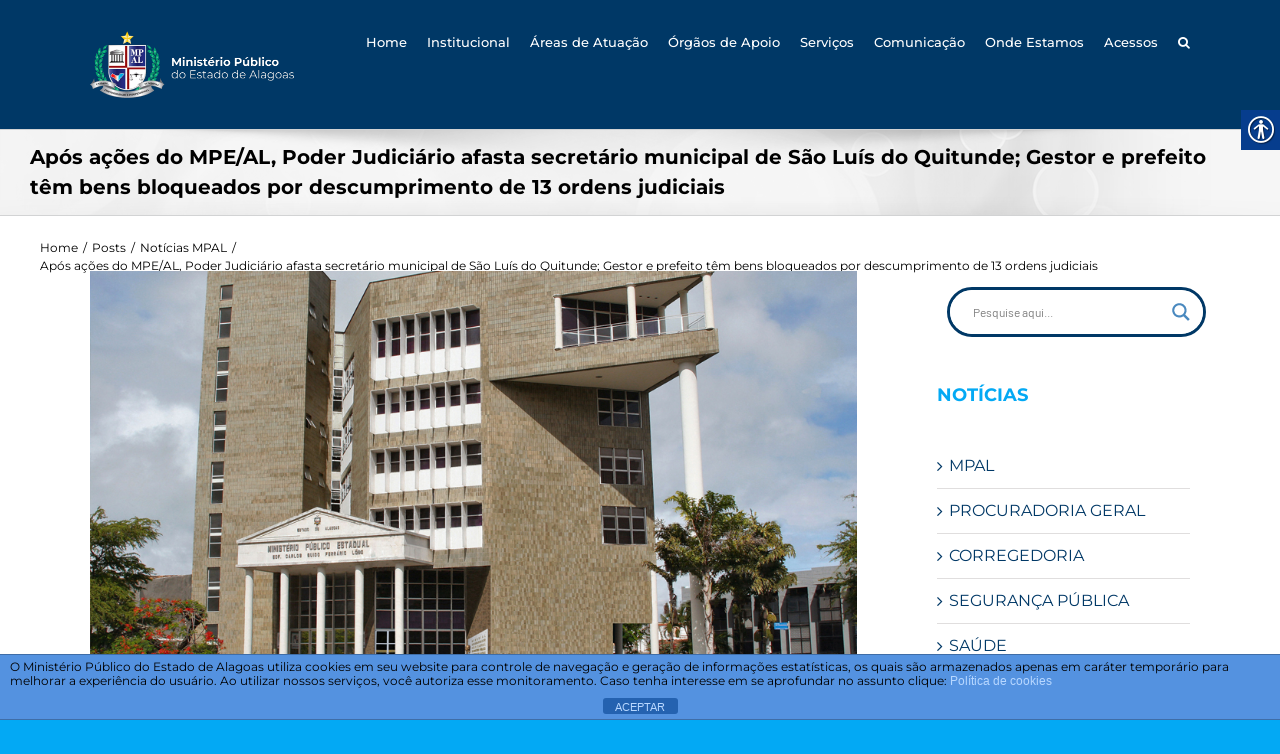

--- FILE ---
content_type: text/html; charset=UTF-8
request_url: https://www.mpal.mp.br/?p=13583
body_size: 29153
content:
<!DOCTYPE html>
<html class="avada-html-layout-wide avada-html-header-position-top" dir="ltr" lang="pt-BR" prefix="og: https://ogp.me/ns#" prefix="og: http://ogp.me/ns# fb: http://ogp.me/ns/fb#">
<head>
	<meta http-equiv="X-UA-Compatible" content="IE=edge" />
	<meta http-equiv="Content-Type" content="text/html; charset=utf-8"/>
	<meta name="viewport" content="width=device-width, initial-scale=1" />
	<title>Após ações do MPE/AL, Poder Judiciário afasta secretário municipal de São Luís do Quitunde; Gestor e prefeito têm bens bloqueados por descumprimento de 13 ordens judiciais - Ministério Público do Estado de Alagoas</title>

		<!-- All in One SEO 4.7.8 - aioseo.com -->
	<meta name="description" content="A pedido do Ministério Público do Estado de Alagoas (MPE/AL), o Juízo de Direito da Comarca de São Luís do Quitunde determinou, nesta quinta-feira (20), o afastamento de Christiano Manoel da Silva Cavalcante do comando da Secretaria Municipal de Saúde por ele se negar a prestar contas dos recursos aplicados nos serviços prestados pela pasta." />
	<meta name="robots" content="max-image-preview:large" />
	<meta name="author" content="Murilo Urquiza Galvão Ribeiro"/>
	<link rel="canonical" href="https://www.mpal.mp.br/?p=13583" />
	<meta name="generator" content="All in One SEO (AIOSEO) 4.7.8" />
		<meta property="og:locale" content="pt_BR" />
		<meta property="og:site_name" content="Ministério Público do Estado de Alagoas - MPAL" />
		<meta property="og:type" content="article" />
		<meta property="og:title" content="Após ações do MPE/AL, Poder Judiciário afasta secretário municipal de São Luís do Quitunde; Gestor e prefeito têm bens bloqueados por descumprimento de 13 ordens judiciais - Ministério Público do Estado de Alagoas" />
		<meta property="og:description" content="A pedido do Ministério Público do Estado de Alagoas (MPE/AL), o Juízo de Direito da Comarca de São Luís do Quitunde determinou, nesta quinta-feira (20), o afastamento de Christiano Manoel da Silva Cavalcante do comando da Secretaria Municipal de Saúde por ele se negar a prestar contas dos recursos aplicados nos serviços prestados pela pasta." />
		<meta property="og:url" content="https://www.mpal.mp.br/?p=13583" />
		<meta property="article:published_time" content="2015-08-20T12:29:11+00:00" />
		<meta property="article:modified_time" content="2022-07-26T12:30:29+00:00" />
		<meta name="twitter:card" content="summary_large_image" />
		<meta name="twitter:title" content="Após ações do MPE/AL, Poder Judiciário afasta secretário municipal de São Luís do Quitunde; Gestor e prefeito têm bens bloqueados por descumprimento de 13 ordens judiciais - Ministério Público do Estado de Alagoas" />
		<meta name="twitter:description" content="A pedido do Ministério Público do Estado de Alagoas (MPE/AL), o Juízo de Direito da Comarca de São Luís do Quitunde determinou, nesta quinta-feira (20), o afastamento de Christiano Manoel da Silva Cavalcante do comando da Secretaria Municipal de Saúde por ele se negar a prestar contas dos recursos aplicados nos serviços prestados pela pasta." />
		<script type="application/ld+json" class="aioseo-schema">
			{"@context":"https:\/\/schema.org","@graph":[{"@type":"BlogPosting","@id":"https:\/\/www.mpal.mp.br\/?p=13583#blogposting","name":"Ap\u00f3s a\u00e7\u00f5es do MPE\/AL, Poder Judici\u00e1rio afasta secret\u00e1rio municipal de S\u00e3o Lu\u00eds do Quitunde; Gestor e prefeito t\u00eam bens bloqueados por descumprimento de 13 ordens judiciais - Minist\u00e9rio P\u00fablico do Estado de Alagoas","headline":"Ap\u00f3s a\u00e7\u00f5es do MPE\/AL, Poder Judici\u00e1rio afasta secret\u00e1rio municipal de S\u00e3o Lu\u00eds do Quitunde; Gestor e prefeito t\u00eam bens bloqueados por descumprimento de 13 ordens judiciais","author":{"@id":"https:\/\/www.mpal.mp.br\/?author=5#author"},"publisher":{"@id":"https:\/\/www.mpal.mp.br\/#organization"},"image":{"@type":"ImageObject","url":"https:\/\/www.mpal.mp.br\/wp-content\/uploads\/2022\/03\/predio_sede.jpg","width":1000,"height":550},"datePublished":"2015-08-20T09:29:11-03:00","dateModified":"2022-07-26T09:30:29-03:00","inLanguage":"pt-BR","mainEntityOfPage":{"@id":"https:\/\/www.mpal.mp.br\/?p=13583#webpage"},"isPartOf":{"@id":"https:\/\/www.mpal.mp.br\/?p=13583#webpage"},"articleSection":"Not\u00edcias MPAL"},{"@type":"BreadcrumbList","@id":"https:\/\/www.mpal.mp.br\/?p=13583#breadcrumblist","itemListElement":[{"@type":"ListItem","@id":"https:\/\/www.mpal.mp.br\/#listItem","position":1,"name":"In\u00edcio","item":"https:\/\/www.mpal.mp.br\/","nextItem":{"@type":"ListItem","@id":"https:\/\/www.mpal.mp.br\/?p=13583#listItem","name":"Ap\u00f3s a\u00e7\u00f5es do MPE\/AL, Poder Judici\u00e1rio afasta secret\u00e1rio municipal de S\u00e3o Lu\u00eds do Quitunde; Gestor e prefeito t\u00eam bens bloqueados por descumprimento de 13 ordens judiciais"}},{"@type":"ListItem","@id":"https:\/\/www.mpal.mp.br\/?p=13583#listItem","position":2,"name":"Ap\u00f3s a\u00e7\u00f5es do MPE\/AL, Poder Judici\u00e1rio afasta secret\u00e1rio municipal de S\u00e3o Lu\u00eds do Quitunde; Gestor e prefeito t\u00eam bens bloqueados por descumprimento de 13 ordens judiciais","previousItem":{"@type":"ListItem","@id":"https:\/\/www.mpal.mp.br\/#listItem","name":"In\u00edcio"}}]},{"@type":"Organization","@id":"https:\/\/www.mpal.mp.br\/#organization","name":"Minist\u00e9rio P\u00fablico do Estado de Alagoas","description":"MPAL","url":"https:\/\/www.mpal.mp.br\/"},{"@type":"Person","@id":"https:\/\/www.mpal.mp.br\/?author=5#author","url":"https:\/\/www.mpal.mp.br\/?author=5","name":"Murilo Urquiza Galv\u00e3o Ribeiro","image":{"@type":"ImageObject","@id":"https:\/\/www.mpal.mp.br\/?p=13583#authorImage","url":"https:\/\/secure.gravatar.com\/avatar\/d54f2f30e9b9ff854cd50da9cb98ebab4d972abd522fad690acd223681fe9819?s=96&d=mm&r=g","width":96,"height":96,"caption":"Murilo Urquiza Galv\u00e3o Ribeiro"}},{"@type":"WebPage","@id":"https:\/\/www.mpal.mp.br\/?p=13583#webpage","url":"https:\/\/www.mpal.mp.br\/?p=13583","name":"Ap\u00f3s a\u00e7\u00f5es do MPE\/AL, Poder Judici\u00e1rio afasta secret\u00e1rio municipal de S\u00e3o Lu\u00eds do Quitunde; Gestor e prefeito t\u00eam bens bloqueados por descumprimento de 13 ordens judiciais - Minist\u00e9rio P\u00fablico do Estado de Alagoas","description":"A pedido do Minist\u00e9rio P\u00fablico do Estado de Alagoas (MPE\/AL), o Ju\u00edzo de Direito da Comarca de S\u00e3o Lu\u00eds do Quitunde determinou, nesta quinta-feira (20), o afastamento de Christiano Manoel da Silva Cavalcante do comando da Secretaria Municipal de Sa\u00fade por ele se negar a prestar contas dos recursos aplicados nos servi\u00e7os prestados pela pasta.","inLanguage":"pt-BR","isPartOf":{"@id":"https:\/\/www.mpal.mp.br\/#website"},"breadcrumb":{"@id":"https:\/\/www.mpal.mp.br\/?p=13583#breadcrumblist"},"author":{"@id":"https:\/\/www.mpal.mp.br\/?author=5#author"},"creator":{"@id":"https:\/\/www.mpal.mp.br\/?author=5#author"},"image":{"@type":"ImageObject","url":"https:\/\/www.mpal.mp.br\/wp-content\/uploads\/2022\/03\/predio_sede.jpg","@id":"https:\/\/www.mpal.mp.br\/?p=13583\/#mainImage","width":1000,"height":550},"primaryImageOfPage":{"@id":"https:\/\/www.mpal.mp.br\/?p=13583#mainImage"},"datePublished":"2015-08-20T09:29:11-03:00","dateModified":"2022-07-26T09:30:29-03:00"},{"@type":"WebSite","@id":"https:\/\/www.mpal.mp.br\/#website","url":"https:\/\/www.mpal.mp.br\/","name":"Minist\u00e9rio P\u00fablico do Estado de Alagoas","description":"MPAL","inLanguage":"pt-BR","publisher":{"@id":"https:\/\/www.mpal.mp.br\/#organization"}}]}
		</script>
		<!-- All in One SEO -->

<link rel="alternate" type="application/rss+xml" title="Feed para Ministério Público do Estado de Alagoas &raquo;" href="https://www.mpal.mp.br/?feed=rss2" />
<link rel="alternate" type="application/rss+xml" title="Feed de comentários para Ministério Público do Estado de Alagoas &raquo;" href="https://www.mpal.mp.br/?feed=comments-rss2" />
					<link rel="shortcut icon" href="https://www.mpal.mp.br/wp-content/uploads/2022/02/favicon.jpg" type="image/x-icon" />
		
					<!-- For iPhone -->
			<link rel="apple-touch-icon" href="https://www.mpal.mp.br/wp-content/uploads/2022/02/favicon_apple.jpg">
		
					<!-- For iPhone Retina display -->
			<link rel="apple-touch-icon" sizes="114x114" href="https://www.mpal.mp.br/wp-content/uploads/2022/02/favicon_retina.jpg">
		
					<!-- For iPad -->
			<link rel="apple-touch-icon" sizes="72x72" href="https://www.mpal.mp.br/wp-content/uploads/2022/02/favicon_ipad.jpg">
		
					<!-- For iPad Retina display -->
			<link rel="apple-touch-icon" sizes="144x144" href="https://www.mpal.mp.br/wp-content/uploads/2022/02/favicon_ipad_retina.jpg">
				<link rel="alternate" type="application/rss+xml" title="Feed de comentários para Ministério Público do Estado de Alagoas &raquo; Após ações do MPE/AL, Poder Judiciário afasta secretário municipal de São Luís do Quitunde; Gestor e prefeito têm bens bloqueados por descumprimento de 13 ordens judiciais" href="https://www.mpal.mp.br/?feed=rss2&#038;p=13583" />
<link rel="alternate" title="oEmbed (JSON)" type="application/json+oembed" href="https://www.mpal.mp.br/index.php?rest_route=%2Foembed%2F1.0%2Fembed&#038;url=https%3A%2F%2Fwww.mpal.mp.br%2F%3Fp%3D13583" />
<link rel="alternate" title="oEmbed (XML)" type="text/xml+oembed" href="https://www.mpal.mp.br/index.php?rest_route=%2Foembed%2F1.0%2Fembed&#038;url=https%3A%2F%2Fwww.mpal.mp.br%2F%3Fp%3D13583&#038;format=xml" />
		<!-- This site uses the Google Analytics by MonsterInsights plugin v9.2.4 - Using Analytics tracking - https://www.monsterinsights.com/ -->
							<script src="//www.googletagmanager.com/gtag/js?id=G-0WKQBGB7CW"  data-cfasync="false" data-wpfc-render="false" type="text/javascript" async></script>
			<script data-cfasync="false" data-wpfc-render="false" type="text/javascript">
				var mi_version = '9.2.4';
				var mi_track_user = true;
				var mi_no_track_reason = '';
								var MonsterInsightsDefaultLocations = {"page_location":"https:\/\/www.mpal.mp.br\/?p=13583"};
				if ( typeof MonsterInsightsPrivacyGuardFilter === 'function' ) {
					var MonsterInsightsLocations = (typeof MonsterInsightsExcludeQuery === 'object') ? MonsterInsightsPrivacyGuardFilter( MonsterInsightsExcludeQuery ) : MonsterInsightsPrivacyGuardFilter( MonsterInsightsDefaultLocations );
				} else {
					var MonsterInsightsLocations = (typeof MonsterInsightsExcludeQuery === 'object') ? MonsterInsightsExcludeQuery : MonsterInsightsDefaultLocations;
				}

								var disableStrs = [
										'ga-disable-G-0WKQBGB7CW',
									];

				/* Function to detect opted out users */
				function __gtagTrackerIsOptedOut() {
					for (var index = 0; index < disableStrs.length; index++) {
						if (document.cookie.indexOf(disableStrs[index] + '=true') > -1) {
							return true;
						}
					}

					return false;
				}

				/* Disable tracking if the opt-out cookie exists. */
				if (__gtagTrackerIsOptedOut()) {
					for (var index = 0; index < disableStrs.length; index++) {
						window[disableStrs[index]] = true;
					}
				}

				/* Opt-out function */
				function __gtagTrackerOptout() {
					for (var index = 0; index < disableStrs.length; index++) {
						document.cookie = disableStrs[index] + '=true; expires=Thu, 31 Dec 2099 23:59:59 UTC; path=/';
						window[disableStrs[index]] = true;
					}
				}

				if ('undefined' === typeof gaOptout) {
					function gaOptout() {
						__gtagTrackerOptout();
					}
				}
								window.dataLayer = window.dataLayer || [];

				window.MonsterInsightsDualTracker = {
					helpers: {},
					trackers: {},
				};
				if (mi_track_user) {
					function __gtagDataLayer() {
						dataLayer.push(arguments);
					}

					function __gtagTracker(type, name, parameters) {
						if (!parameters) {
							parameters = {};
						}

						if (parameters.send_to) {
							__gtagDataLayer.apply(null, arguments);
							return;
						}

						if (type === 'event') {
														parameters.send_to = monsterinsights_frontend.v4_id;
							var hookName = name;
							if (typeof parameters['event_category'] !== 'undefined') {
								hookName = parameters['event_category'] + ':' + name;
							}

							if (typeof MonsterInsightsDualTracker.trackers[hookName] !== 'undefined') {
								MonsterInsightsDualTracker.trackers[hookName](parameters);
							} else {
								__gtagDataLayer('event', name, parameters);
							}
							
						} else {
							__gtagDataLayer.apply(null, arguments);
						}
					}

					__gtagTracker('js', new Date());
					__gtagTracker('set', {
						'developer_id.dZGIzZG': true,
											});
					if ( MonsterInsightsLocations.page_location ) {
						__gtagTracker('set', MonsterInsightsLocations);
					}
										__gtagTracker('config', 'G-0WKQBGB7CW', {"forceSSL":"true","link_attribution":"true"} );
															window.gtag = __gtagTracker;										(function () {
						/* https://developers.google.com/analytics/devguides/collection/analyticsjs/ */
						/* ga and __gaTracker compatibility shim. */
						var noopfn = function () {
							return null;
						};
						var newtracker = function () {
							return new Tracker();
						};
						var Tracker = function () {
							return null;
						};
						var p = Tracker.prototype;
						p.get = noopfn;
						p.set = noopfn;
						p.send = function () {
							var args = Array.prototype.slice.call(arguments);
							args.unshift('send');
							__gaTracker.apply(null, args);
						};
						var __gaTracker = function () {
							var len = arguments.length;
							if (len === 0) {
								return;
							}
							var f = arguments[len - 1];
							if (typeof f !== 'object' || f === null || typeof f.hitCallback !== 'function') {
								if ('send' === arguments[0]) {
									var hitConverted, hitObject = false, action;
									if ('event' === arguments[1]) {
										if ('undefined' !== typeof arguments[3]) {
											hitObject = {
												'eventAction': arguments[3],
												'eventCategory': arguments[2],
												'eventLabel': arguments[4],
												'value': arguments[5] ? arguments[5] : 1,
											}
										}
									}
									if ('pageview' === arguments[1]) {
										if ('undefined' !== typeof arguments[2]) {
											hitObject = {
												'eventAction': 'page_view',
												'page_path': arguments[2],
											}
										}
									}
									if (typeof arguments[2] === 'object') {
										hitObject = arguments[2];
									}
									if (typeof arguments[5] === 'object') {
										Object.assign(hitObject, arguments[5]);
									}
									if ('undefined' !== typeof arguments[1].hitType) {
										hitObject = arguments[1];
										if ('pageview' === hitObject.hitType) {
											hitObject.eventAction = 'page_view';
										}
									}
									if (hitObject) {
										action = 'timing' === arguments[1].hitType ? 'timing_complete' : hitObject.eventAction;
										hitConverted = mapArgs(hitObject);
										__gtagTracker('event', action, hitConverted);
									}
								}
								return;
							}

							function mapArgs(args) {
								var arg, hit = {};
								var gaMap = {
									'eventCategory': 'event_category',
									'eventAction': 'event_action',
									'eventLabel': 'event_label',
									'eventValue': 'event_value',
									'nonInteraction': 'non_interaction',
									'timingCategory': 'event_category',
									'timingVar': 'name',
									'timingValue': 'value',
									'timingLabel': 'event_label',
									'page': 'page_path',
									'location': 'page_location',
									'title': 'page_title',
									'referrer' : 'page_referrer',
								};
								for (arg in args) {
																		if (!(!args.hasOwnProperty(arg) || !gaMap.hasOwnProperty(arg))) {
										hit[gaMap[arg]] = args[arg];
									} else {
										hit[arg] = args[arg];
									}
								}
								return hit;
							}

							try {
								f.hitCallback();
							} catch (ex) {
							}
						};
						__gaTracker.create = newtracker;
						__gaTracker.getByName = newtracker;
						__gaTracker.getAll = function () {
							return [];
						};
						__gaTracker.remove = noopfn;
						__gaTracker.loaded = true;
						window['__gaTracker'] = __gaTracker;
					})();
									} else {
										console.log("");
					(function () {
						function __gtagTracker() {
							return null;
						}

						window['__gtagTracker'] = __gtagTracker;
						window['gtag'] = __gtagTracker;
					})();
									}
			</script>
				<!-- / Google Analytics by MonsterInsights -->
		<style id='wp-img-auto-sizes-contain-inline-css' type='text/css'>
img:is([sizes=auto i],[sizes^="auto," i]){contain-intrinsic-size:3000px 1500px}
/*# sourceURL=wp-img-auto-sizes-contain-inline-css */
</style>
<style id='wp-emoji-styles-inline-css' type='text/css'>

	img.wp-smiley, img.emoji {
		display: inline !important;
		border: none !important;
		box-shadow: none !important;
		height: 1em !important;
		width: 1em !important;
		margin: 0 0.07em !important;
		vertical-align: -0.1em !important;
		background: none !important;
		padding: 0 !important;
	}
/*# sourceURL=wp-emoji-styles-inline-css */
</style>
<style id='classic-theme-styles-inline-css' type='text/css'>
/*! This file is auto-generated */
.wp-block-button__link{color:#fff;background-color:#32373c;border-radius:9999px;box-shadow:none;text-decoration:none;padding:calc(.667em + 2px) calc(1.333em + 2px);font-size:1.125em}.wp-block-file__button{background:#32373c;color:#fff;text-decoration:none}
/*# sourceURL=/wp-includes/css/classic-themes.min.css */
</style>
<link rel='stylesheet' id='front-estilos-css' href='https://www.mpal.mp.br/wp-content/plugins/asesor-cookies-para-la-ley-en-espana/html/front/estilos.css' type='text/css' media='all' />
<link rel='stylesheet' id='real-accessability-css' href='https://www.mpal.mp.br/wp-content/plugins/real-accessability/real-accessability.css' type='text/css' media='all' />
<link rel='stylesheet' id='avada-stylesheet-css' href='https://www.mpal.mp.br/wp-content/themes/Avada/assets/css/style.min.css' type='text/css' media='all' />
<link rel='stylesheet' id='wpdreams-asl-basic-css' href='https://www.mpal.mp.br/wp-content/plugins/ajax-search-lite/css/style.basic.css' type='text/css' media='all' />
<link rel='stylesheet' id='wpdreams-asl-instance-css' href='https://www.mpal.mp.br/wp-content/plugins/ajax-search-lite/css/style-curvy-blue.css' type='text/css' media='all' />
<link rel='stylesheet' id='fusion-dynamic-css-css' href='https://www.mpal.mp.br/wp-content/uploads/fusion-styles/d519991c66d490e19faf9357774e889a.min.css' type='text/css' media='all' />
<script type="text/javascript" src="https://www.mpal.mp.br/wp-content/plugins/google-analytics-for-wordpress/assets/js/frontend-gtag.min.js" id="monsterinsights-frontend-script-js" async="async" data-wp-strategy="async"></script>
<script data-cfasync="false" data-wpfc-render="false" type="text/javascript" id='monsterinsights-frontend-script-js-extra'>/* <![CDATA[ */
var monsterinsights_frontend = {"js_events_tracking":"true","download_extensions":"doc,pdf,ppt,zip,xls,docx,pptx,xlsx","inbound_paths":"[]","home_url":"https:\/\/www.mpal.mp.br","hash_tracking":"false","v4_id":"G-0WKQBGB7CW"};/* ]]> */
</script>
<script type="text/javascript" src="https://www.mpal.mp.br/wp-includes/js/jquery/jquery.min.js" id="jquery-core-js"></script>
<script type="text/javascript" src="https://www.mpal.mp.br/wp-includes/js/jquery/jquery-migrate.min.js" id="jquery-migrate-js"></script>
<script type="text/javascript" id="front-principal-js-extra">
/* <![CDATA[ */
var cdp_cookies_info = {"url_plugin":"https://www.mpal.mp.br/wp-content/plugins/asesor-cookies-para-la-ley-en-espana/plugin.php","url_admin_ajax":"https://www.mpal.mp.br/wp-admin/admin-ajax.php"};
//# sourceURL=front-principal-js-extra
/* ]]> */
</script>
<script type="text/javascript" src="https://www.mpal.mp.br/wp-content/plugins/asesor-cookies-para-la-ley-en-espana/html/front/principal.js" id="front-principal-js"></script>
<link rel="https://api.w.org/" href="https://www.mpal.mp.br/index.php?rest_route=/" /><link rel="alternate" title="JSON" type="application/json" href="https://www.mpal.mp.br/index.php?rest_route=/wp/v2/posts/13583" /><link rel="EditURI" type="application/rsd+xml" title="RSD" href="https://www.mpal.mp.br/xmlrpc.php?rsd" />

<link rel='shortlink' href='https://www.mpal.mp.br/?p=13583' />
<style type="text/css" id="css-fb-visibility">@media screen and (max-width: 640px){body:not(.fusion-builder-ui-wireframe) .fusion-no-small-visibility{display:none !important;}}@media screen and (min-width: 641px) and (max-width: 1024px){body:not(.fusion-builder-ui-wireframe) .fusion-no-medium-visibility{display:none !important;}}@media screen and (min-width: 1025px){body:not(.fusion-builder-ui-wireframe) .fusion-no-large-visibility{display:none !important;}}</style>				<link rel="preconnect" href="https://fonts.gstatic.com" crossorigin />
				<link rel="preload" as="style" href="//fonts.googleapis.com/css?family=Open+Sans&display=swap" />
				<link rel="stylesheet" href="//fonts.googleapis.com/css?family=Open+Sans&display=swap" media="all" />
							            <style>
				            
					div[id*='ajaxsearchlitesettings'].searchsettings .asl_option_inner label {
						font-size: 0px !important;
						color: rgba(0, 0, 0, 0);
					}
					div[id*='ajaxsearchlitesettings'].searchsettings .asl_option_inner label:after {
						font-size: 11px !important;
						position: absolute;
						top: 0;
						left: 0;
						z-index: 1;
					}
					.asl_w_container {
						width: 100%;
						margin: 10px 10px 10px 10px;
						min-width: 200px;
					}
					div[id*='ajaxsearchlite'].asl_m {
						width: 100%;
					}
					div[id*='ajaxsearchliteres'].wpdreams_asl_results div.resdrg span.highlighted {
						font-weight: bold;
						color: rgba(217, 49, 43, 1);
						background-color: rgba(238, 238, 238, 1);
					}
					div[id*='ajaxsearchliteres'].wpdreams_asl_results .results img.asl_image {
						width: 70px;
						height: 70px;
						object-fit: cover;
					}
					div.asl_r .results {
						max-height: none;
					}
				
							.asl_w, .asl_w * {font-family:"Barlow" !important;}
							.asl_m input[type=search]::placeholder{font-family:"Barlow" !important;}
							.asl_m input[type=search]::-webkit-input-placeholder{font-family:"Barlow" !important;}
							.asl_m input[type=search]::-moz-placeholder{font-family:"Barlow" !important;}
							.asl_m input[type=search]:-ms-input-placeholder{font-family:"Barlow" !important;}
						
						div.asl_m.asl_w {
							border:3px solid rgb(0, 56, 102) !important;border-radius:50px 50px 50px 50px !important;
							box-shadow: none !important;
						}
						div.asl_m.asl_w .probox {border: none !important;}
					
						div.asl_r.asl_w.vertical .results .item::after {
							display: block;
							position: absolute;
							bottom: 0;
							content: '';
							height: 1px;
							width: 100%;
							background: #D8D8D8;
						}
						div.asl_r.asl_w.vertical .results .item.asl_last_item::after {
							display: none;
						}
								            </style>
			            		<script type="text/javascript">
			var doc = document.documentElement;
			doc.setAttribute( 'data-useragent', navigator.userAgent );
		</script>
		
	<style id='wp-block-heading-inline-css' type='text/css'>
h1:where(.wp-block-heading).has-background,h2:where(.wp-block-heading).has-background,h3:where(.wp-block-heading).has-background,h4:where(.wp-block-heading).has-background,h5:where(.wp-block-heading).has-background,h6:where(.wp-block-heading).has-background{padding:1.25em 2.375em}h1.has-text-align-left[style*=writing-mode]:where([style*=vertical-lr]),h1.has-text-align-right[style*=writing-mode]:where([style*=vertical-rl]),h2.has-text-align-left[style*=writing-mode]:where([style*=vertical-lr]),h2.has-text-align-right[style*=writing-mode]:where([style*=vertical-rl]),h3.has-text-align-left[style*=writing-mode]:where([style*=vertical-lr]),h3.has-text-align-right[style*=writing-mode]:where([style*=vertical-rl]),h4.has-text-align-left[style*=writing-mode]:where([style*=vertical-lr]),h4.has-text-align-right[style*=writing-mode]:where([style*=vertical-rl]),h5.has-text-align-left[style*=writing-mode]:where([style*=vertical-lr]),h5.has-text-align-right[style*=writing-mode]:where([style*=vertical-rl]),h6.has-text-align-left[style*=writing-mode]:where([style*=vertical-lr]),h6.has-text-align-right[style*=writing-mode]:where([style*=vertical-rl]){rotate:180deg}
/*# sourceURL=https://www.mpal.mp.br/wp-includes/blocks/heading/style.min.css */
</style>
<style id='wp-block-latest-posts-inline-css' type='text/css'>
.wp-block-latest-posts{box-sizing:border-box}.wp-block-latest-posts.alignleft{margin-right:2em}.wp-block-latest-posts.alignright{margin-left:2em}.wp-block-latest-posts.wp-block-latest-posts__list{list-style:none}.wp-block-latest-posts.wp-block-latest-posts__list li{clear:both;overflow-wrap:break-word}.wp-block-latest-posts.is-grid{display:flex;flex-wrap:wrap}.wp-block-latest-posts.is-grid li{margin:0 1.25em 1.25em 0;width:100%}@media (min-width:600px){.wp-block-latest-posts.columns-2 li{width:calc(50% - .625em)}.wp-block-latest-posts.columns-2 li:nth-child(2n){margin-right:0}.wp-block-latest-posts.columns-3 li{width:calc(33.33333% - .83333em)}.wp-block-latest-posts.columns-3 li:nth-child(3n){margin-right:0}.wp-block-latest-posts.columns-4 li{width:calc(25% - .9375em)}.wp-block-latest-posts.columns-4 li:nth-child(4n){margin-right:0}.wp-block-latest-posts.columns-5 li{width:calc(20% - 1em)}.wp-block-latest-posts.columns-5 li:nth-child(5n){margin-right:0}.wp-block-latest-posts.columns-6 li{width:calc(16.66667% - 1.04167em)}.wp-block-latest-posts.columns-6 li:nth-child(6n){margin-right:0}}:root :where(.wp-block-latest-posts.is-grid){padding:0}:root :where(.wp-block-latest-posts.wp-block-latest-posts__list){padding-left:0}.wp-block-latest-posts__post-author,.wp-block-latest-posts__post-date{display:block;font-size:.8125em}.wp-block-latest-posts__post-excerpt,.wp-block-latest-posts__post-full-content{margin-bottom:1em;margin-top:.5em}.wp-block-latest-posts__featured-image a{display:inline-block}.wp-block-latest-posts__featured-image img{height:auto;max-width:100%;width:auto}.wp-block-latest-posts__featured-image.alignleft{float:left;margin-right:1em}.wp-block-latest-posts__featured-image.alignright{float:right;margin-left:1em}.wp-block-latest-posts__featured-image.aligncenter{margin-bottom:1em;text-align:center}
/*# sourceURL=https://www.mpal.mp.br/wp-includes/blocks/latest-posts/style.min.css */
</style>
<style id='wp-block-list-inline-css' type='text/css'>
ol,ul{box-sizing:border-box}:root :where(.wp-block-list.has-background){padding:1.25em 2.375em}
/*# sourceURL=https://www.mpal.mp.br/wp-includes/blocks/list/style.min.css */
</style>
<style id='global-styles-inline-css' type='text/css'>
:root{--wp--preset--aspect-ratio--square: 1;--wp--preset--aspect-ratio--4-3: 4/3;--wp--preset--aspect-ratio--3-4: 3/4;--wp--preset--aspect-ratio--3-2: 3/2;--wp--preset--aspect-ratio--2-3: 2/3;--wp--preset--aspect-ratio--16-9: 16/9;--wp--preset--aspect-ratio--9-16: 9/16;--wp--preset--color--black: #000000;--wp--preset--color--cyan-bluish-gray: #abb8c3;--wp--preset--color--white: #ffffff;--wp--preset--color--pale-pink: #f78da7;--wp--preset--color--vivid-red: #cf2e2e;--wp--preset--color--luminous-vivid-orange: #ff6900;--wp--preset--color--luminous-vivid-amber: #fcb900;--wp--preset--color--light-green-cyan: #7bdcb5;--wp--preset--color--vivid-green-cyan: #00d084;--wp--preset--color--pale-cyan-blue: #8ed1fc;--wp--preset--color--vivid-cyan-blue: #0693e3;--wp--preset--color--vivid-purple: #9b51e0;--wp--preset--gradient--vivid-cyan-blue-to-vivid-purple: linear-gradient(135deg,rgb(6,147,227) 0%,rgb(155,81,224) 100%);--wp--preset--gradient--light-green-cyan-to-vivid-green-cyan: linear-gradient(135deg,rgb(122,220,180) 0%,rgb(0,208,130) 100%);--wp--preset--gradient--luminous-vivid-amber-to-luminous-vivid-orange: linear-gradient(135deg,rgb(252,185,0) 0%,rgb(255,105,0) 100%);--wp--preset--gradient--luminous-vivid-orange-to-vivid-red: linear-gradient(135deg,rgb(255,105,0) 0%,rgb(207,46,46) 100%);--wp--preset--gradient--very-light-gray-to-cyan-bluish-gray: linear-gradient(135deg,rgb(238,238,238) 0%,rgb(169,184,195) 100%);--wp--preset--gradient--cool-to-warm-spectrum: linear-gradient(135deg,rgb(74,234,220) 0%,rgb(151,120,209) 20%,rgb(207,42,186) 40%,rgb(238,44,130) 60%,rgb(251,105,98) 80%,rgb(254,248,76) 100%);--wp--preset--gradient--blush-light-purple: linear-gradient(135deg,rgb(255,206,236) 0%,rgb(152,150,240) 100%);--wp--preset--gradient--blush-bordeaux: linear-gradient(135deg,rgb(254,205,165) 0%,rgb(254,45,45) 50%,rgb(107,0,62) 100%);--wp--preset--gradient--luminous-dusk: linear-gradient(135deg,rgb(255,203,112) 0%,rgb(199,81,192) 50%,rgb(65,88,208) 100%);--wp--preset--gradient--pale-ocean: linear-gradient(135deg,rgb(255,245,203) 0%,rgb(182,227,212) 50%,rgb(51,167,181) 100%);--wp--preset--gradient--electric-grass: linear-gradient(135deg,rgb(202,248,128) 0%,rgb(113,206,126) 100%);--wp--preset--gradient--midnight: linear-gradient(135deg,rgb(2,3,129) 0%,rgb(40,116,252) 100%);--wp--preset--font-size--small: 12px;--wp--preset--font-size--medium: 20px;--wp--preset--font-size--large: 24px;--wp--preset--font-size--x-large: 42px;--wp--preset--font-size--normal: 16px;--wp--preset--font-size--xlarge: 32px;--wp--preset--font-size--huge: 48px;--wp--preset--spacing--20: 0.44rem;--wp--preset--spacing--30: 0.67rem;--wp--preset--spacing--40: 1rem;--wp--preset--spacing--50: 1.5rem;--wp--preset--spacing--60: 2.25rem;--wp--preset--spacing--70: 3.38rem;--wp--preset--spacing--80: 5.06rem;--wp--preset--shadow--natural: 6px 6px 9px rgba(0, 0, 0, 0.2);--wp--preset--shadow--deep: 12px 12px 50px rgba(0, 0, 0, 0.4);--wp--preset--shadow--sharp: 6px 6px 0px rgba(0, 0, 0, 0.2);--wp--preset--shadow--outlined: 6px 6px 0px -3px rgb(255, 255, 255), 6px 6px rgb(0, 0, 0);--wp--preset--shadow--crisp: 6px 6px 0px rgb(0, 0, 0);}:where(.is-layout-flex){gap: 0.5em;}:where(.is-layout-grid){gap: 0.5em;}body .is-layout-flex{display: flex;}.is-layout-flex{flex-wrap: wrap;align-items: center;}.is-layout-flex > :is(*, div){margin: 0;}body .is-layout-grid{display: grid;}.is-layout-grid > :is(*, div){margin: 0;}:where(.wp-block-columns.is-layout-flex){gap: 2em;}:where(.wp-block-columns.is-layout-grid){gap: 2em;}:where(.wp-block-post-template.is-layout-flex){gap: 1.25em;}:where(.wp-block-post-template.is-layout-grid){gap: 1.25em;}.has-black-color{color: var(--wp--preset--color--black) !important;}.has-cyan-bluish-gray-color{color: var(--wp--preset--color--cyan-bluish-gray) !important;}.has-white-color{color: var(--wp--preset--color--white) !important;}.has-pale-pink-color{color: var(--wp--preset--color--pale-pink) !important;}.has-vivid-red-color{color: var(--wp--preset--color--vivid-red) !important;}.has-luminous-vivid-orange-color{color: var(--wp--preset--color--luminous-vivid-orange) !important;}.has-luminous-vivid-amber-color{color: var(--wp--preset--color--luminous-vivid-amber) !important;}.has-light-green-cyan-color{color: var(--wp--preset--color--light-green-cyan) !important;}.has-vivid-green-cyan-color{color: var(--wp--preset--color--vivid-green-cyan) !important;}.has-pale-cyan-blue-color{color: var(--wp--preset--color--pale-cyan-blue) !important;}.has-vivid-cyan-blue-color{color: var(--wp--preset--color--vivid-cyan-blue) !important;}.has-vivid-purple-color{color: var(--wp--preset--color--vivid-purple) !important;}.has-black-background-color{background-color: var(--wp--preset--color--black) !important;}.has-cyan-bluish-gray-background-color{background-color: var(--wp--preset--color--cyan-bluish-gray) !important;}.has-white-background-color{background-color: var(--wp--preset--color--white) !important;}.has-pale-pink-background-color{background-color: var(--wp--preset--color--pale-pink) !important;}.has-vivid-red-background-color{background-color: var(--wp--preset--color--vivid-red) !important;}.has-luminous-vivid-orange-background-color{background-color: var(--wp--preset--color--luminous-vivid-orange) !important;}.has-luminous-vivid-amber-background-color{background-color: var(--wp--preset--color--luminous-vivid-amber) !important;}.has-light-green-cyan-background-color{background-color: var(--wp--preset--color--light-green-cyan) !important;}.has-vivid-green-cyan-background-color{background-color: var(--wp--preset--color--vivid-green-cyan) !important;}.has-pale-cyan-blue-background-color{background-color: var(--wp--preset--color--pale-cyan-blue) !important;}.has-vivid-cyan-blue-background-color{background-color: var(--wp--preset--color--vivid-cyan-blue) !important;}.has-vivid-purple-background-color{background-color: var(--wp--preset--color--vivid-purple) !important;}.has-black-border-color{border-color: var(--wp--preset--color--black) !important;}.has-cyan-bluish-gray-border-color{border-color: var(--wp--preset--color--cyan-bluish-gray) !important;}.has-white-border-color{border-color: var(--wp--preset--color--white) !important;}.has-pale-pink-border-color{border-color: var(--wp--preset--color--pale-pink) !important;}.has-vivid-red-border-color{border-color: var(--wp--preset--color--vivid-red) !important;}.has-luminous-vivid-orange-border-color{border-color: var(--wp--preset--color--luminous-vivid-orange) !important;}.has-luminous-vivid-amber-border-color{border-color: var(--wp--preset--color--luminous-vivid-amber) !important;}.has-light-green-cyan-border-color{border-color: var(--wp--preset--color--light-green-cyan) !important;}.has-vivid-green-cyan-border-color{border-color: var(--wp--preset--color--vivid-green-cyan) !important;}.has-pale-cyan-blue-border-color{border-color: var(--wp--preset--color--pale-cyan-blue) !important;}.has-vivid-cyan-blue-border-color{border-color: var(--wp--preset--color--vivid-cyan-blue) !important;}.has-vivid-purple-border-color{border-color: var(--wp--preset--color--vivid-purple) !important;}.has-vivid-cyan-blue-to-vivid-purple-gradient-background{background: var(--wp--preset--gradient--vivid-cyan-blue-to-vivid-purple) !important;}.has-light-green-cyan-to-vivid-green-cyan-gradient-background{background: var(--wp--preset--gradient--light-green-cyan-to-vivid-green-cyan) !important;}.has-luminous-vivid-amber-to-luminous-vivid-orange-gradient-background{background: var(--wp--preset--gradient--luminous-vivid-amber-to-luminous-vivid-orange) !important;}.has-luminous-vivid-orange-to-vivid-red-gradient-background{background: var(--wp--preset--gradient--luminous-vivid-orange-to-vivid-red) !important;}.has-very-light-gray-to-cyan-bluish-gray-gradient-background{background: var(--wp--preset--gradient--very-light-gray-to-cyan-bluish-gray) !important;}.has-cool-to-warm-spectrum-gradient-background{background: var(--wp--preset--gradient--cool-to-warm-spectrum) !important;}.has-blush-light-purple-gradient-background{background: var(--wp--preset--gradient--blush-light-purple) !important;}.has-blush-bordeaux-gradient-background{background: var(--wp--preset--gradient--blush-bordeaux) !important;}.has-luminous-dusk-gradient-background{background: var(--wp--preset--gradient--luminous-dusk) !important;}.has-pale-ocean-gradient-background{background: var(--wp--preset--gradient--pale-ocean) !important;}.has-electric-grass-gradient-background{background: var(--wp--preset--gradient--electric-grass) !important;}.has-midnight-gradient-background{background: var(--wp--preset--gradient--midnight) !important;}.has-small-font-size{font-size: var(--wp--preset--font-size--small) !important;}.has-medium-font-size{font-size: var(--wp--preset--font-size--medium) !important;}.has-large-font-size{font-size: var(--wp--preset--font-size--large) !important;}.has-x-large-font-size{font-size: var(--wp--preset--font-size--x-large) !important;}
/*# sourceURL=global-styles-inline-css */
</style>
</head>

<body class="wp-singular post-template-default single single-post postid-13583 single-format-standard wp-theme-Avada real-accessability-body fusion-image-hovers fusion-pagination-sizing fusion-button_size-large fusion-button_type-flat fusion-button_span-no avada-image-rollover-circle-no avada-image-rollover-yes avada-image-rollover-direction-left fusion-body ltr fusion-sticky-header no-mobile-slidingbar no-mobile-totop avada-has-rev-slider-styles fusion-disable-outline fusion-sub-menu-slide mobile-logo-pos-left layout-wide-mode avada-has-boxed-modal-shadow- layout-scroll-offset-full avada-has-zero-margin-offset-top has-sidebar fusion-top-header menu-text-align-center mobile-menu-design-flyout fusion-show-pagination-text fusion-header-layout-v1 avada-responsive avada-footer-fx-none avada-menu-highlight-style-bottombar fusion-search-form-classic fusion-main-menu-search-overlay fusion-avatar-square avada-dropdown-styles avada-blog-layout-large avada-blog-archive-layout-grid avada-header-shadow-no avada-menu-icon-position-left avada-has-megamenu-shadow avada-has-mainmenu-dropdown-divider avada-has-pagetitle-100-width avada-has-main-nav-search-icon avada-has-titlebar-bar_and_content avada-has-pagination-width_height avada-flyout-menu-direction-fade">
		<a class="skip-link screen-reader-text" href="#content">Skip to content</a>

	<div id="boxed-wrapper">
		<div class="fusion-sides-frame"></div>
		<div id="wrapper" class="fusion-wrapper">
			<div id="home" style="position:relative;top:-1px;"></div>
			
			<header class="fusion-header-wrapper">
				<div class="fusion-header-v1 fusion-logo-alignment fusion-logo-left fusion-sticky-menu- fusion-sticky-logo-1 fusion-mobile-logo-1  fusion-mobile-menu-design-flyout fusion-header-has-flyout-menu">
					<div class="fusion-header-sticky-height"></div>
<div class="fusion-header">
	<div class="fusion-row">
					<div class="fusion-header-has-flyout-menu-content">
					<div class="fusion-logo" data-margin-top="31px" data-margin-bottom="31px" data-margin-left="0px" data-margin-right="0px">
			<a class="fusion-logo-link"  href="https://www.mpal.mp.br/" >

						<!-- standard logo -->
			<img src="https://www.mpal.mp.br/wp-content/uploads/2022/10/logo_mpal_site_2022_.png" srcset="https://www.mpal.mp.br/wp-content/uploads/2022/10/logo_mpal_site_2022_.png 1x, https://www.mpal.mp.br/wp-content/uploads/2022/08/logo_mpal_site_2022.png 2x" width="245" height="80" style="max-height:80px;height:auto;" alt="Ministério Público do Estado de Alagoas Logo" data-retina_logo_url="https://www.mpal.mp.br/wp-content/uploads/2022/08/logo_mpal_site_2022.png" class="fusion-standard-logo" />

											<!-- mobile logo -->
				<img src="https://www.mpal.mp.br/wp-content/uploads/2022/08/logo_mpal_site_2022.png" srcset="https://www.mpal.mp.br/wp-content/uploads/2022/08/logo_mpal_site_2022.png 1x, https://www.mpal.mp.br/wp-content/uploads/2022/08/logo_mpal_site_2022.png 2x" width="408" height="133" style="max-height:133px;height:auto;" alt="Ministério Público do Estado de Alagoas Logo" data-retina_logo_url="https://www.mpal.mp.br/wp-content/uploads/2022/08/logo_mpal_site_2022.png" class="fusion-mobile-logo" />
			
											<!-- sticky header logo -->
				<img src="https://www.mpal.mp.br/wp-content/uploads/2022/08/logo_mpal_site_2022.png" srcset="https://www.mpal.mp.br/wp-content/uploads/2022/08/logo_mpal_site_2022.png 1x, https://www.mpal.mp.br/wp-content/uploads/2022/08/logo_mpal_site_2022.png 2x" width="408" height="133" style="max-height:133px;height:auto;" alt="Ministério Público do Estado de Alagoas Logo" data-retina_logo_url="https://www.mpal.mp.br/wp-content/uploads/2022/08/logo_mpal_site_2022.png" class="fusion-sticky-logo" />
					</a>
		</div>		<nav class="fusion-main-menu" aria-label="Main Menu"><div class="fusion-overlay-search"><form role="search" class="searchform fusion-search-form fusion-live-search" method="get" action="https://www.mpal.mp.br/">
	<div class="fusion-search-form-content">
		<div class="fusion-search-field search-field">
			<label><span class="screen-reader-text">Search for:</span>
									<input type="search" value="" name="s" class="s" placeholder="Search ..." required aria-required="true" aria-label="Search ..."/>
							</label>
		</div>
		<div class="fusion-search-button search-button">
			<input type="submit" class="fusion-search-submit searchsubmit" value="&#xf002;" />
					</div>
	</div>
	</form>
<div class="fusion-search-spacer"></div><a href="#" class="fusion-close-search"></a></div><ul id="menu-menu-principal" class="fusion-menu"><li  id="menu-item-889"  class="menu-item menu-item-type-post_type menu-item-object-page menu-item-home menu-item-889"  data-item-id="889"><a  href="https://www.mpal.mp.br/" class="fusion-bottombar-highlight"><span class="menu-text">Home</span></a></li><li  id="menu-item-19603"  class="menu-item menu-item-type-post_type menu-item-object-page menu-item-has-children menu-item-19603 fusion-dropdown-menu"  data-item-id="19603"><a  href="https://www.mpal.mp.br/?page_id=19599" class="fusion-bottombar-highlight"><span class="menu-text">Institucional</span></a><ul class="sub-menu"><li  id="menu-item-1304"  class="menu-item menu-item-type-post_type menu-item-object-page menu-item-1304 fusion-dropdown-submenu" ><a  href="https://www.mpal.mp.br/?page_id=1271" class="fusion-bottombar-highlight"><span>Conheça o MPAL</span></a></li><li  id="menu-item-48467"  class="menu-item menu-item-type-post_type menu-item-object-page menu-item-48467 fusion-dropdown-submenu" ><a  href="https://www.mpal.mp.br/?page_id=48421" class="fusion-bottombar-highlight"><span>A Instituição MP</span></a></li><li  id="menu-item-1324"  class="menu-item menu-item-type-post_type menu-item-object-page menu-item-1324 fusion-dropdown-submenu" ><a  href="https://www.mpal.mp.br/?page_id=1305" class="fusion-bottombar-highlight"><span>Procuradoria Geral</span></a></li><li  id="menu-item-1270"  class="menu-item menu-item-type-post_type menu-item-object-page menu-item-1270 fusion-dropdown-submenu" ><a  href="https://www.mpal.mp.br/?page_id=1142" class="fusion-bottombar-highlight"><span>Colégio de Procuradores</span></a></li><li  id="menu-item-1388"  class="menu-item menu-item-type-post_type menu-item-object-page menu-item-1388 fusion-dropdown-submenu" ><a  href="https://www.mpal.mp.br/?page_id=1325" class="fusion-bottombar-highlight"><span>Estrutura Orgânica</span></a></li><li  id="menu-item-1453"  class="menu-item menu-item-type-post_type menu-item-object-page menu-item-1453 fusion-dropdown-submenu" ><a  href="https://www.mpal.mp.br/?page_id=1397" class="fusion-bottombar-highlight"><span>Galeria de Procuradores-Gerais</span></a></li><li  id="menu-item-1474"  class="menu-item menu-item-type-post_type menu-item-object-page menu-item-1474 fusion-dropdown-submenu" ><a  href="https://www.mpal.mp.br/?page_id=1454" class="fusion-bottombar-highlight"><span>Conselho Superior</span></a></li><li  id="menu-item-25743"  class="menu-item menu-item-type-post_type menu-item-object-page menu-item-25743 fusion-dropdown-submenu" ><a  href="https://www.mpal.mp.br/?page_id=25735" class="fusion-bottombar-highlight"><span>Corregedoria Geral</span></a></li><li  id="menu-item-26501"  class="menu-item menu-item-type-post_type menu-item-object-page menu-item-26501 fusion-dropdown-submenu" ><a  href="https://www.mpal.mp.br/?page_id=26327" class="fusion-bottombar-highlight"><span>Escola Superior</span></a></li><li  id="menu-item-1780"  class="menu-item menu-item-type-post_type menu-item-object-page menu-item-1780 fusion-dropdown-submenu" ><a  href="https://www.mpal.mp.br/?page_id=1746" class="fusion-bottombar-highlight"><span>Ouvidoria</span></a></li><li  id="menu-item-1904"  class="menu-item menu-item-type-post_type menu-item-object-page menu-item-1904 fusion-dropdown-submenu" ><a  href="https://www.mpal.mp.br/?page_id=1798" class="fusion-bottombar-highlight"><span>Memorial Desembargador Hélio Cabral</span></a></li><li  id="menu-item-1943"  class="menu-item menu-item-type-post_type menu-item-object-page menu-item-1943 fusion-dropdown-submenu" ><a  href="https://www.mpal.mp.br/?page_id=1923" class="fusion-bottombar-highlight"><span>Biblioteca Ernani Méro</span></a></li><li  id="menu-item-2110"  class="menu-item menu-item-type-post_type menu-item-object-page menu-item-2110 fusion-dropdown-submenu" ><a  href="https://www.mpal.mp.br/?page_id=1967" class="fusion-bottombar-highlight"><span>Planejamento Estratégico</span></a></li><li  id="menu-item-2224"  class="menu-item menu-item-type-post_type menu-item-object-page menu-item-2224 fusion-dropdown-submenu" ><a  href="https://www.mpal.mp.br/?page_id=2116" class="fusion-bottombar-highlight"><span>Plid-Al | Sinalid</span></a></li></ul></li><li  id="menu-item-2781"  class="menu-item menu-item-type-post_type menu-item-object-page menu-item-has-children menu-item-2781 fusion-dropdown-menu"  data-item-id="2781"><a  href="https://www.mpal.mp.br/?page_id=2774" class="fusion-bottombar-highlight"><span class="menu-text">Áreas de Atuação</span></a><ul class="sub-menu"><li  id="menu-item-2758"  class="menu-item menu-item-type-post_type menu-item-object-page menu-item-2758 fusion-dropdown-submenu" ><a  href="https://www.mpal.mp.br/?page_id=2628" class="fusion-bottombar-highlight"><span>Atividade Policial</span></a></li><li  id="menu-item-2756"  class="menu-item menu-item-type-post_type menu-item-object-page menu-item-2756 fusion-dropdown-submenu" ><a  href="https://www.mpal.mp.br/?page_id=2661" class="fusion-bottombar-highlight"><span>Consumidor</span></a></li><li  id="menu-item-2754"  class="menu-item menu-item-type-post_type menu-item-object-page menu-item-2754 fusion-dropdown-submenu" ><a  href="https://www.mpal.mp.br/?page_id=2665" class="fusion-bottombar-highlight"><span>Defesa do Idoso</span></a></li><li  id="menu-item-2752"  class="menu-item menu-item-type-post_type menu-item-object-page menu-item-2752 fusion-dropdown-submenu" ><a  href="https://www.mpal.mp.br/?page_id=2669" class="fusion-bottombar-highlight"><span>Fundações</span></a></li><li  id="menu-item-2751"  class="menu-item menu-item-type-post_type menu-item-object-page menu-item-2751 fusion-dropdown-submenu" ><a  href="https://www.mpal.mp.br/?page_id=2671" class="fusion-bottombar-highlight"><span>Infância e Juventude</span></a></li><li  id="menu-item-2750"  class="menu-item menu-item-type-post_type menu-item-object-page menu-item-2750 fusion-dropdown-submenu" ><a  href="https://www.mpal.mp.br/?page_id=2673" class="fusion-bottombar-highlight"><span>Meio Ambiente</span></a></li><li  id="menu-item-2747"  class="menu-item menu-item-type-post_type menu-item-object-page menu-item-2747 fusion-dropdown-submenu" ><a  href="https://www.mpal.mp.br/?page_id=2679" class="fusion-bottombar-highlight"><span>Saúde Pública</span></a></li><li  id="menu-item-47523"  class="menu-item menu-item-type-post_type menu-item-object-page menu-item-47523 fusion-dropdown-submenu" ><a  href="https://www.mpal.mp.br/?page_id=19140" class="fusion-bottombar-highlight"><span>Apoio às Vítimas e Desaparecidos</span></a></li></ul></li><li  id="menu-item-3522"  class="menu-item menu-item-type-post_type menu-item-object-page menu-item-has-children menu-item-3522 fusion-dropdown-menu"  data-item-id="3522"><a  href="https://www.mpal.mp.br/?page_id=3520" class="fusion-bottombar-highlight"><span class="menu-text">Órgãos de Apoio</span></a><ul class="sub-menu"><li  id="menu-item-3523"  class="menu-item menu-item-type-post_type menu-item-object-page menu-item-3523 fusion-dropdown-submenu" ><a  href="https://www.mpal.mp.br/?page_id=2350" class="fusion-bottombar-highlight"><span>CAOP</span></a></li><li  id="menu-item-3524"  class="menu-item menu-item-type-post_type menu-item-object-page menu-item-3524 fusion-dropdown-submenu" ><a  href="https://www.mpal.mp.br/?page_id=2517" class="fusion-bottombar-highlight"><span>GAECO</span></a></li><li  id="menu-item-3525"  class="menu-item menu-item-type-post_type menu-item-object-page menu-item-3525 fusion-dropdown-submenu" ><a  href="https://www.mpal.mp.br/?page_id=2515" class="fusion-bottombar-highlight"><span>GAESF</span></a></li><li  id="menu-item-65618"  class="menu-item menu-item-type-post_type menu-item-object-page menu-item-65618 fusion-dropdown-submenu" ><a  href="https://www.mpal.mp.br/?page_id=65569" class="fusion-bottombar-highlight"><span>COMPOR</span></a></li></ul></li><li  id="menu-item-2894"  class="menu-item menu-item-type-post_type menu-item-object-page menu-item-has-children menu-item-2894 fusion-dropdown-menu"  data-item-id="2894"><a  href="https://www.mpal.mp.br/?page_id=2892" class="fusion-bottombar-highlight"><span class="menu-text">Serviços</span></a><ul class="sub-menu"><li  id="menu-item-3526"  class="menu-item menu-item-type-post_type menu-item-object-page menu-item-3526 fusion-dropdown-submenu" ><a  href="https://www.mpal.mp.br/?page_id=1782" class="fusion-bottombar-highlight"><span>Denúncia</span></a></li><li  id="menu-item-3527"  class="menu-item menu-item-type-post_type menu-item-object-page menu-item-3527 fusion-dropdown-submenu" ><a  href="https://www.mpal.mp.br/?page_id=1305" class="fusion-bottombar-highlight"><span>Atos</span></a></li><li  id="menu-item-4732"  class="menu-item menu-item-type-post_type menu-item-object-page menu-item-4732 fusion-dropdown-submenu" ><a  href="https://www.mpal.mp.br/?page_id=4726" class="fusion-bottombar-highlight"><span>Licitação</span></a></li><li  id="menu-item-3529"  class="menu-item menu-item-type-post_type menu-item-object-page menu-item-3529 fusion-dropdown-submenu" ><a  href="https://www.mpal.mp.br/?page_id=2899" class="fusion-bottombar-highlight"><span>Concursos Públicos</span></a></li><li  id="menu-item-3530"  class="menu-item menu-item-type-post_type menu-item-object-page menu-item-3530 fusion-dropdown-submenu" ><a  href="https://www.mpal.mp.br/?page_id=2960" class="fusion-bottombar-highlight"><span>Consulta de Processo &#8211; SAJ MP</span></a></li><li  id="menu-item-3531"  class="menu-item menu-item-type-custom menu-item-object-custom menu-item-3531 fusion-dropdown-submenu" ><a  href="https://sistemas.mpal.mp.br/DiarioOficialEletronico/" class="fusion-bottombar-highlight"><span>Diário Eletrônico MPAL</span></a></li><li  id="menu-item-3569"  class="menu-item menu-item-type-custom menu-item-object-custom menu-item-3569 fusion-dropdown-submenu" ><a  href="https://sistemas.mpal.mp.br/doe/" class="fusion-bottombar-highlight"><span>Diário Eletrônico Antigos</span></a></li><li  id="menu-item-3532"  class="menu-item menu-item-type-post_type menu-item-object-page menu-item-3532 fusion-dropdown-submenu" ><a  href="https://www.mpal.mp.br/?page_id=2816" class="fusion-bottombar-highlight"><span>Telefones Institucionais</span></a></li><li  id="menu-item-3533"  class="menu-item menu-item-type-custom menu-item-object-custom menu-item-3533 fusion-dropdown-submenu" ><a  href="https://sistemas.mpal.mp.br/PlantaoPromotorias/" class="fusion-bottombar-highlight"><span>Plantão das Promotorias</span></a></li><li  id="menu-item-3535"  class="menu-item menu-item-type-post_type menu-item-object-page menu-item-3535 fusion-dropdown-submenu" ><a  href="https://www.mpal.mp.br/?page_id=2927" class="fusion-bottombar-highlight"><span>Acesso à Informação</span></a></li><li  id="menu-item-3534"  class="menu-item menu-item-type-post_type menu-item-object-page menu-item-3534 fusion-dropdown-submenu" ><a  href="https://www.mpal.mp.br/?page_id=2979" class="fusion-bottombar-highlight"><span>Transparência</span></a></li><li  id="menu-item-3537"  class="menu-item menu-item-type-post_type menu-item-object-page menu-item-3537 fusion-dropdown-submenu" ><a  href="https://www.mpal.mp.br/?page_id=2116" class="fusion-bottombar-highlight"><span>Plid-Al | Sinalid</span></a></li><li  id="menu-item-3536"  class="menu-item menu-item-type-post_type menu-item-object-page menu-item-3536 fusion-dropdown-submenu" ><a  href="https://www.mpal.mp.br/?page_id=2913" class="fusion-bottombar-highlight"><span>Ouvidoria – Aplicativos</span></a></li><li  id="menu-item-3543"  class="menu-item menu-item-type-post_type menu-item-object-page menu-item-3543 fusion-dropdown-submenu" ><a  href="https://www.mpal.mp.br/?page_id=3540" class="fusion-bottombar-highlight"><span>Transporte Legal – Aplicativos</span></a></li><li  id="menu-item-3544"  class="menu-item menu-item-type-post_type menu-item-object-page menu-item-3544 fusion-dropdown-submenu" ><a  href="https://www.mpal.mp.br/?page_id=3538" class="fusion-bottombar-highlight"><span>Defesa da Mulher – Aplicativos</span></a></li></ul></li><li  id="menu-item-3920"  class="menu-item menu-item-type-post_type menu-item-object-page menu-item-has-children menu-item-3920 fusion-dropdown-menu"  data-item-id="3920"><a  href="https://www.mpal.mp.br/?page_id=3915" class="fusion-bottombar-highlight"><span class="menu-text">Comunicação</span></a><ul class="sub-menu"><li  id="menu-item-319"  class="menu-item menu-item-type-post_type menu-item-object-page menu-item-319 fusion-dropdown-submenu" ><a  href="https://www.mpal.mp.br/?page_id=311" class="fusion-bottombar-highlight"><span>Assessoria de Comunicação</span></a></li><li  id="menu-item-48950"  class="menu-item menu-item-type-post_type menu-item-object-page menu-item-48950 fusion-dropdown-submenu" ><a  href="https://www.mpal.mp.br/?page_id=48942" class="fusion-bottombar-highlight"><span>Assessoria de Cerimonial</span></a></li><li  id="menu-item-4097"  class="menu-item menu-item-type-post_type menu-item-object-page menu-item-4097 fusion-dropdown-submenu" ><a  href="https://www.mpal.mp.br/?page_id=2996" class="fusion-bottombar-highlight"><span>Notícias</span></a></li><li  id="menu-item-4667"  class="menu-item menu-item-type-post_type menu-item-object-page menu-item-4667 fusion-dropdown-submenu" ><a  href="https://www.mpal.mp.br/?page_id=4616" class="fusion-bottombar-highlight"><span>Projetos</span></a></li><li  id="menu-item-3930"  class="menu-item menu-item-type-custom menu-item-object-custom menu-item-3930 fusion-dropdown-submenu" ><a  href="https://ead.mpal.mp.br/?redirect=0" class="fusion-bottombar-highlight"><span>EAD &#8211; Ensino a distância ESMP</span></a></li><li  id="menu-item-3921"  class="menu-item menu-item-type-custom menu-item-object-custom menu-item-3921 fusion-dropdown-submenu" ><a  href="https://sistemas.mpal.mp.br/planejamento/" class="fusion-bottombar-highlight"><span>Hotsite &#8211; Planejamento Estratégico</span></a></li><li  id="menu-item-3922"  class="menu-item menu-item-type-custom menu-item-object-custom menu-item-3922 fusion-dropdown-submenu" ><a  href="https://sis.mpal.mp.br/mpdigital/" class="fusion-bottombar-highlight"><span>Hotsite &#8211; MP Digital</span></a></li><li  id="menu-item-5823"  class="menu-item menu-item-type-custom menu-item-object-custom menu-item-5823 fusion-dropdown-submenu" ><a  href="https://sistemas.mpal.mp.br/portalged/" class="fusion-bottombar-highlight"><span>Hotsite &#8211; Portal GED</span></a></li><li  id="menu-item-6150"  class="menu-item menu-item-type-post_type menu-item-object-page menu-item-6150 fusion-dropdown-submenu" ><a  href="https://www.mpal.mp.br/?page_id=6084" class="fusion-bottombar-highlight"><span>Hotsite &#8211; FPI do São Francisco</span></a></li><li  id="menu-item-3923"  class="menu-item menu-item-type-custom menu-item-object-custom menu-item-3923 fusion-dropdown-submenu" ><a  href="https://al.consumidorvencedor.mp.br/home" class="fusion-bottombar-highlight"><span>Hotsite &#8211; Consumidor Vencedor</span></a></li><li  id="menu-item-14650"  class="menu-item menu-item-type-post_type menu-item-object-page menu-item-14650 fusion-dropdown-submenu" ><a  href="https://www.mpal.mp.br/?page_id=14433" class="fusion-bottombar-highlight"><span>Hotsite &#8211; NUDESAP</span></a></li><li  id="menu-item-24179"  class="menu-item menu-item-type-custom menu-item-object-custom menu-item-24179 fusion-dropdown-submenu" ><a  href="https://mpcomunitarioal.blogspot.com/" class="fusion-bottombar-highlight"><span>Hotsite &#8211; MP Comunitário</span></a></li><li  id="menu-item-35146"  class="menu-item menu-item-type-post_type menu-item-object-page menu-item-35146 fusion-dropdown-submenu" ><a  href="https://www.mpal.mp.br/?page_id=34308" class="fusion-bottombar-highlight"><span>Hotsite &#8211; Caso Braskem</span></a></li><li  id="menu-item-35144"  class="menu-item menu-item-type-post_type menu-item-object-page menu-item-35144 fusion-dropdown-submenu" ><a  href="https://www.mpal.mp.br/?page_id=18425" class="fusion-bottombar-highlight"><span>Hotsite &#8211; Prêmio MPAL de Jornalismo</span></a></li></ul></li><li  id="menu-item-322"  class="menu-item menu-item-type-post_type menu-item-object-page menu-item-322"  data-item-id="322"><a  href="https://www.mpal.mp.br/?page_id=313" class="fusion-bottombar-highlight"><span class="menu-text">Onde Estamos</span></a></li><li  id="menu-item-2993"  class="menu-item menu-item-type-post_type menu-item-object-page menu-item-2993"  data-item-id="2993"><a  href="https://www.mpal.mp.br/?page_id=2991" class="fusion-bottombar-highlight"><span class="menu-text">Acessos</span></a></li><li class="fusion-custom-menu-item fusion-main-menu-search fusion-search-overlay"><a class="fusion-main-menu-icon" href="#" aria-label="Search" data-title="Search" title="Search"></a></li></ul></nav><div class="fusion-flyout-menu-icons fusion-flyout-mobile-menu-icons">
	
	
	
				<a class="fusion-flyout-menu-toggle" aria-hidden="true" aria-label="Toggle Menu" href="#">
			<div class="fusion-toggle-icon-line"></div>
			<div class="fusion-toggle-icon-line"></div>
			<div class="fusion-toggle-icon-line"></div>
		</a>
	</div>


<div class="fusion-flyout-menu-bg"></div>

<nav class="fusion-mobile-nav-holder fusion-flyout-menu fusion-flyout-mobile-menu" aria-label="Main Menu Mobile"></nav>

							</div>
			</div>
</div>
				</div>
				<div class="fusion-clearfix"></div>
			</header>
						
			
		<div id="sliders-container">
					</div>
				
			
			<div class="avada-page-titlebar-wrapper">
				
<div class="fusion-page-title-bar fusion-page-title-bar-none fusion-page-title-bar-left">
	<div class="fusion-page-title-row">		
		<div class="fusion-page-title-wrapper">
			<div class="fusion-page-title-captions">

																			<h1 class="entry-title">Após ações do MPE/AL, Poder Judiciário afasta secretário municipal de São Luís do Quitunde; Gestor e prefeito têm bens bloqueados por descumprimento de 13 ordens judiciais</h1>

									
							</div>

			<!-- COMENTADO EM 2025-07-03  breadcrumbs -->
			<!--
												<div class="fusion-page-title-secondary">
						<div class="fusion-breadcrumbs" itemscope itemtype="https://schema.org/BreadcrumbList"><span itemprop="itemListElement" itemscope itemtype="https://schema.org/ListItem"><a itemprop="item" href="https://www.mpal.mp.br"><span itemprop="name">Home</span></a><meta itemprop="position" content="1"></span><span class="fusion-breadcrumb-sep">/</span><span itemprop="itemListElement" itemscope itemtype="https://schema.org/ListItem"><a itemprop="item" href="https://www.mpal.mp.br"><span itemprop="name">Posts</span></a><meta itemprop="position" content="2"></span><span class="fusion-breadcrumb-sep">/</span><span itemprop="itemListElement" itemscope itemtype="https://schema.org/ListItem"><a itemprop="item" href="https://www.mpal.mp.br/?cat=2"><span itemprop="name">Notícias MPAL</span></a><meta itemprop="position" content="3"></span><span class="fusion-breadcrumb-sep">/</span><span itemprop="itemListElement" itemscope itemtype="https://schema.org/ListItem"><span itemprop="name" class="breadcrumb-leaf">Após ações do MPE/AL, Poder Judiciário afasta secretário municipal de São Luís do Quitunde; Gestor e prefeito têm bens bloqueados por descumprimento de 13 ordens judiciais</span><meta itemprop="position" content="4"></span></div>					</div>
										-->
		</div>
		
		<!-- movido em 2025-07-03 breadcrumbs -->
									<div class="fusion-page-title-secondary" style="text-align: left;">
					<br>
					<div class="fusion-breadcrumbs" itemscope itemtype="https://schema.org/BreadcrumbList"><span itemprop="itemListElement" itemscope itemtype="https://schema.org/ListItem"><a itemprop="item" href="https://www.mpal.mp.br"><span itemprop="name">Home</span></a><meta itemprop="position" content="1"></span><span class="fusion-breadcrumb-sep">/</span><span itemprop="itemListElement" itemscope itemtype="https://schema.org/ListItem"><a itemprop="item" href="https://www.mpal.mp.br"><span itemprop="name">Posts</span></a><meta itemprop="position" content="2"></span><span class="fusion-breadcrumb-sep">/</span><span itemprop="itemListElement" itemscope itemtype="https://schema.org/ListItem"><a itemprop="item" href="https://www.mpal.mp.br/?cat=2"><span itemprop="name">Notícias MPAL</span></a><meta itemprop="position" content="3"></span><span class="fusion-breadcrumb-sep">/</span><span itemprop="itemListElement" itemscope itemtype="https://schema.org/ListItem"><span itemprop="name" class="breadcrumb-leaf">Após ações do MPE/AL, Poder Judiciário afasta secretário municipal de São Luís do Quitunde; Gestor e prefeito têm bens bloqueados por descumprimento de 13 ordens judiciais</span><meta itemprop="position" content="4"></span></div>				</div>
							<!-- fim de movido em 2025-07-03 -->

	</div>
</div>
			</div>

						<main id="main" class="clearfix ">
				<div class="fusion-row" style="">

<section id="content" style="float: left;">

	
			
		<article id="post-13583" class="post post-13583 type-post status-publish format-standard has-post-thumbnail hentry category-not_mpal">
			
			
														<div class="fusion-flexslider flexslider fusion-flexslider-loading post-slideshow fusion-post-slideshow">
				<ul class="slides">
																<li>
																																<a href="https://www.mpal.mp.br/wp-content/uploads/2022/03/predio_sede.jpg" data-rel="iLightbox[gallery13583]" title="" data-title="predio_sede" data-caption="" aria-label="predio_sede">
										<span class="screen-reader-text">View Larger Image</span>
										<img width="1000" height="550" src="https://www.mpal.mp.br/wp-content/uploads/2022/03/predio_sede.jpg" class="attachment-full size-full wp-post-image" alt="" decoding="async" fetchpriority="high" />									</a>
																					</li>

																																																																																																															</ul>
			</div>
						
												<div class="fusion-post-title-meta-wrap">
												<h2 class="entry-title fusion-post-title">Após ações do MPE/AL, Poder Judiciário afasta secretário municipal de São Luís do Quitunde; Gestor e prefeito têm bens bloqueados por descumprimento de 13 ordens judiciais</h2>									<div class="fusion-meta-info"><div class="fusion-meta-info-wrapper">       <span class="vcard rich-snippet-hidden"><span class="fn"><a href="https://www.mpal.mp.br/?author=5" title="Posts de Murilo Urquiza Galvão Ribeiro" rel="author">Murilo Urquiza Galvão Ribeiro</a></span></span>       <span class="updated rich-snippet-hidden">2022-07-26T09:30:29-03:00</span><span> 20 de agosto de 2015</span><span class="fusion-inline-sep">|</span><a href="https://www.mpal.mp.br/?cat=2" rel="category">Notícias MPAL</a><span class="fusion-inline-sep">|</span></div></div>					</div>
										<div class="post-content">
				<p style="text-align: justify;"><span style="font-size: 14pt;">A pedido do Ministério Público do Estado de Alagoas (MPE/AL), o Juízo de Direito da Comarca de São Luís do Quitunde determinou, nesta quinta-feira (20), o afastamento de Christiano Manoel da Silva Cavalcante do comando da Secretaria Municipal de Saúde por ele se negar a prestar contas dos recursos aplicados nos serviços prestados pela pasta. O secretário e o prefeito do Município, Eraldo Pedro da Silva, também tiveram os bens bloqueados pelo Poder Judiciário após descumprirem 13 determinações judiciais proferidas em ações civis públicas.</span></p>
<p style="text-align: justify;"><span style="font-size: 14pt;">O Secretário de Saúde, Christiano Manoel, havia sido notificado para a realização da prestação de contas do primeiro quadrimestre de 2015, que seria realizada em audiência pública na Câmara de Vereadores, desde o último mês de maio, e até agora isso não ocorreu, apesar de várias tentativas e três reuniões que resultaram frustradas. O órgão do MPE/AL e o Núcleo de Defesa do Patrimônio Público da Procuradoria Geral de Justiça responsabilizam ainda o secretário e o prefeito por inúmeras irregularidades, tais como má gestão hospitalar, falta de medicamentos e alimentos para os pacientes, atrasos salariais dos servidores públicos municipais e contratação irregular de pessoal, a despeito da Lei de Responsabilidade Fiscal.</span></p>
<p style="text-align: justify;"><span style="font-size: 14pt;">O descrédito com a Prefeitura chegou ao ponto de uma médica pedir exoneração do serviço público municipal por não ter recebido os salários de abril, maio e julho deste ano, além do 13º salário de 2014. Outros servidores contratados para trabalharem no hospital, centro de atenção psicossocial (CAPS) e postos de saúdes da cidade também estão com salários atrasados há três meses, mesmo com uma decisão do Tribunal de Justiça do Estado de Alagoas favorável ao pagamento e com recursos federais destinados a este fim. O Município deve ainda o mês de setembro de 2014 para os funcionários do CAPS.</span></p>
<p style="text-align: justify;"><span style="font-size: 14pt;">O MPE/AL e a Defensoria Pública do Estado também atuaram junto ao Poder Judiciário para garantir que os moradores do Município, inclusive crianças, tivessem acesso a tratamentos de saúde. Nem com ordem judicial, a Prefeitura regularizou a situação do serviço público. Desde o dia 17 de março, o menino E.O.S. e sua família, por exemplo, aguardam o cumprimento de medida liminar pelo Município, que vem acumulando uma dívida de milhares de reais decorrente de multa diárias. Vários pedidos de bloqueio de contas públicas estão sendo protocolados nos processos, alguns deles já deferidos pelo Poder Judiciário, como forma de garantir o atendimento dos pacientes.</span></p>
<p style="text-align: justify;"><span style="font-size: 14pt;">“Todos esses fatos evidenciam, de forma muito clara, o flagrante desrespeito à decisão judicial. A Lei Orgânica do Município já vinha sendo desrespeitada. Os pagamentos ocorriam com atraso. Posteriormente, as decisões judiciais de primeira e segunda instância passaram a ser desatendidas de forma sistemática todos os meses. De janeiro a junho de 2015, em nenhum momento a decisão judicial foi cumprida em sua totalidade”, explicam os promotores de Justiça Jorge Bezerra, José Carlos Castro e Napoleão Amaral Franco.</span></p>
<p style="text-align: justify;"><span style="font-size: 14pt;">Os membros do MPE/AL consideram insuficiente o argumento da Prefeitura de que falta recursos para arcar com as despesas de pessoal. Segundo os promotores, o Município não conseguiu comprovar a ocorrência de redução de verbas em 2015 se comparado com anos anteriores; os gestores municipais têm priorizado outros tipos de gastos, a exemplo da contratação de bandas paras shows festivos, em tempo recorde e com pagamento antecipado; continua-se a contratação servidores a nível precário, desrespeitando o limite previsto na Lei de Responsabilidade Fiscal; e falta a São Luís do Quitunde um portal da transparência que esclareça a movimentação financeira do poder público municipal, como já ocorre em outras cidades.</span></p>
<p style="text-align: justify;"><span style="font-size: 14pt;">A Promotoria de Justiça de São Luís do Quitunde já encaminhou ao Ministério Público Federal em Alagoas (MPF/AL) informações sobre desvio de recursos federais de saúde. A investigação está sob a responsabilidade do procurador da República Marcelo Lobo. Também já se encontra no Ministério Público Estadual um pedido para que a Procuradoria Geral de Justiça solicite ao Poder Judiciário uma intervenção no município devido à série de descumprimento das decisões judiciais.</span></p>
<p style="text-align: justify;"><span style="font-size: 14pt;"><strong>Condenação por improbidade</strong></span></p>
<p style="text-align: justify;"><span style="font-size: 14pt;">Em julho, os promotores de Justiça Jorge Bezerra, José Carlos Castro e Napoleão Amaral Franco pediram ao Juiz de Direito da Comarca de São Luís do Quitunde o bloqueio de bens dos réus, tal como o afastamento cautelar de Christiano Manoel da Secretaria Municipal de Saúde. O MPE/AL também defende a condenação dos gestores por danos patrimoniais causados à Administração Municipal, tomando como referência a soma dos valores das multas a serem executadas por descumprimento de ordem judicial.</span></p>
<p style="text-align: justify;"><span style="font-size: 14pt;">O MPE/AL pede ainda o enquadramento dos gestores nas penalidades previstas pela Lei n° 8.429/92, tais como perda da função pública, a suspensão dos direitos políticos, pelo período de oito anos, ao pagamento de multa civil correspondente a duas vezes o valor do dano e à proibição de contratar com o Poder Público ou receber benefícios ou incentivos fiscais ou creditícios pelo prazo de cinco anos.</span></p>
							</div>

																<div class="fusion-sharing-box fusion-single-sharing-box share-box">
		<h4>Compartilhe essa informação</h4>
		<div class="fusion-social-networks boxed-icons"><div class="fusion-social-networks-wrapper"><a  class="fusion-social-network-icon fusion-tooltip fusion-facebook fusion-icon-facebook" style="color:#ffffff;background-color:#3b5998;border-color:#3b5998;" href="https://www.facebook.com/sharer.php?u=https%3A%2F%2Fwww.mpal.mp.br%2F%3Fp%3D13583&amp;t=Ap%C3%B3s%20a%C3%A7%C3%B5es%20do%20MPE%2FAL%2C%20Poder%20Judici%C3%A1rio%20afasta%20secret%C3%A1rio%20municipal%20de%20S%C3%A3o%20Lu%C3%ADs%20do%20Quitunde%3B%20Gestor%20e%20prefeito%20t%C3%AAm%20bens%20bloqueados%20por%20descumprimento%20de%2013%20ordens%20judiciais" target="_blank" data-placement="top" data-title="Facebook" data-toggle="tooltip" title="Facebook"><span class="screen-reader-text">Facebook</span></a><a  class="fusion-social-network-icon fusion-tooltip fusion-twitter fusion-icon-twitter" style="color:#ffffff;background-color:#55acee;border-color:#55acee;" href="https://twitter.com/share?text=Ap%C3%B3s%20a%C3%A7%C3%B5es%20do%20MPE%2FAL%2C%20Poder%20Judici%C3%A1rio%20afasta%20secret%C3%A1rio%20municipal%20de%20S%C3%A3o%20Lu%C3%ADs%20do%20Quitunde%3B%20Gestor%20e%20prefeito%20t%C3%AAm%20bens%20bloqueados%20por%20descumprimento%20de%2013%20ordens%20judiciais&amp;url=https%3A%2F%2Fwww.mpal.mp.br%2F%3Fp%3D13583" target="_blank" rel="noopener noreferrer" data-placement="top" data-title="Twitter" data-toggle="tooltip" title="Twitter"><span class="screen-reader-text">Twitter</span></a><a  class="fusion-social-network-icon fusion-tooltip fusion-whatsapp fusion-icon-whatsapp fusion-last-social-icon" style="color:#ffffff;background-color:#77e878;border-color:#77e878;" href="https://api.whatsapp.com/send?text=https%3A%2F%2Fwww.mpal.mp.br%2F%3Fp%3D13583" target="_blank" rel="noopener noreferrer" data-placement="top" data-title="Whatsapp" data-toggle="tooltip" title="Whatsapp"><span class="screen-reader-text">Whatsapp</span></a><div class="fusion-clearfix"></div></div></div>	</div>
													<section class="related-posts single-related-posts">
					<div class="fusion-title fusion-title-size-three sep-double sep-solid" style="margin-top:0px;margin-bottom:31px;">
					<h3 class="title-heading-left" style="margin:0;">
						Notícias Relacionadas					</h3>
					<div class="title-sep-container">
						<div class="title-sep sep-double sep-solid"></div>
					</div>
				</div>
				
	
	
	
	
				<div class="fusion-carousel" data-imagesize="fixed" data-metacontent="no" data-autoplay="no" data-touchscroll="no" data-columns="2" data-itemmargin="44px" data-itemwidth="180" data-touchscroll="yes" data-scrollitems="">
		<div class="fusion-carousel-positioner">
			<ul class="fusion-carousel-holder">
																							<li class="fusion-carousel-item">
						<div class="fusion-carousel-item-wrapper">
							

<div  class="fusion-image-wrapper fusion-image-size-fixed" aria-haspopup="true">
	
	
				<img src="https://www.mpal.mp.br/wp-content/uploads/2026/02/capa-IMG_9670.jpg" srcset="https://www.mpal.mp.br/wp-content/uploads/2026/02/capa-IMG_9670.jpg 1x, https://www.mpal.mp.br/wp-content/uploads/2026/02/capa-IMG_9670.jpg 2x" width="500" height="383" alt="MPAL, MPF e DPE reúnem gestor da Sesau e pessoas com albinismo para buscar efetivação de políticas públicas de garantia da saúde" />


		<div class="fusion-rollover">
	<div class="fusion-rollover-content">

				
				
												<h4 class="fusion-rollover-title">
					<a href="https://www.mpal.mp.br/?p=66254">
						MPAL, MPF e DPE reúnem gestor da Sesau e pessoas com albinismo para buscar efetivação de políticas públicas de garantia da saúde					</a>
				</h4>
			
								
		
				<a class="fusion-link-wrapper" href="https://www.mpal.mp.br/?p=66254" aria-label="MPAL, MPF e DPE reúnem gestor da Sesau e pessoas com albinismo para buscar efetivação de políticas públicas de garantia da saúde"></a>
	</div>
</div>

	
</div>
													</div><!-- fusion-carousel-item-wrapper -->
					</li>
																			<li class="fusion-carousel-item">
						<div class="fusion-carousel-item-wrapper">
							

<div  class="fusion-image-wrapper fusion-image-size-fixed" aria-haspopup="true">
	
	
				<img src="https://www.mpal.mp.br/wp-content/uploads/2026/02/capa-WhatsApp-Image-2026-02-02-at-16.19.55.jpeg" srcset="https://www.mpal.mp.br/wp-content/uploads/2026/02/capa-WhatsApp-Image-2026-02-02-at-16.19.55.jpeg 1x, https://www.mpal.mp.br/wp-content/uploads/2026/02/capa-WhatsApp-Image-2026-02-02-at-16.19.55.jpeg 2x" width="500" height="383" alt="MPAL e órgãos ambientais iniciam Plano de Ação para preservar e reintroduzir Pintor-sete-cores em reservas de Mata Atlântica em Alagoas" />


		<div class="fusion-rollover">
	<div class="fusion-rollover-content">

				
				
												<h4 class="fusion-rollover-title">
					<a href="https://www.mpal.mp.br/?p=66244">
						MPAL e órgãos ambientais iniciam Plano de Ação para preservar e reintroduzir Pintor-sete-cores em reservas de Mata Atlântica em Alagoas					</a>
				</h4>
			
								
		
				<a class="fusion-link-wrapper" href="https://www.mpal.mp.br/?p=66244" aria-label="MPAL e órgãos ambientais iniciam Plano de Ação para preservar e reintroduzir Pintor-sete-cores em reservas de Mata Atlântica em Alagoas"></a>
	</div>
</div>

	
</div>
													</div><!-- fusion-carousel-item-wrapper -->
					</li>
							</ul><!-- fusion-carousel-holder -->
						
		</div><!-- fusion-carousel-positioner -->
	</div><!-- fusion-carousel -->
</section><!-- related-posts -->


																	</article>
	</section>
<aside id="sidebar" role="complementary" class="sidebar fusion-widget-area fusion-content-widget-area fusion-sidebar-right fusion-blogsidebar" style="float: right;" >
											
					<section id="block-2" class="widget widget_block"><p><div class="asl_w_container asl_w_container_1">
	<div id='ajaxsearchlite1'
		 data-id="1"
		 data-instance="1"
		 class="asl_w asl_m asl_m_1 asl_m_1_1">
		<div class="probox">

	
	<div class='prosettings' style='display:none;' data-opened=0>
				<div class='innericon'>
			<svg version="1.1" xmlns="http://www.w3.org/2000/svg" xmlns:xlink="http://www.w3.org/1999/xlink" x="0px" y="0px" width="22" height="22" viewBox="0 0 512 512" enable-background="new 0 0 512 512" xml:space="preserve">
					<polygon transform = "rotate(90 256 256)" points="142.332,104.886 197.48,50 402.5,256 197.48,462 142.332,407.113 292.727,256 "/>
				</svg>
		</div>
	</div>

	
	
	<div class='proinput'>
        <form role="search" action='#' autocomplete="off"
			  aria-label="Search form">
			<input aria-label="Search input"
				   type='search' class='orig'
				   tabindex="0"
				   name='phrase'
				   placeholder='Pesquise aqui...'
				   value=''
				   autocomplete="off"/>
			<input aria-label="Search autocomplete input"
				   type='text'
				   class='autocomplete'
				   tabindex="-1"
				   name='phrase'
				   value=''
				   autocomplete="off" disabled/>
			<input type='submit' value="Start search" style='width:0; height: 0; visibility: hidden;'>
		</form>
	</div>

	
	
	<button class='promagnifier' tabindex="0" aria-label="Search magnifier button">
				<span class='innericon' style="display:block;">
			<svg version="1.1" xmlns="http://www.w3.org/2000/svg" xmlns:xlink="http://www.w3.org/1999/xlink" x="0px" y="0px" width="22" height="22" viewBox="0 0 512 512" enable-background="new 0 0 512 512" xml:space="preserve">
					<path d="M460.355,421.59L353.844,315.078c20.041-27.553,31.885-61.437,31.885-98.037
						C385.729,124.934,310.793,50,218.686,50C126.58,50,51.645,124.934,51.645,217.041c0,92.106,74.936,167.041,167.041,167.041
						c34.912,0,67.352-10.773,94.184-29.158L419.945,462L460.355,421.59z M100.631,217.041c0-65.096,52.959-118.056,118.055-118.056
						c65.098,0,118.057,52.959,118.057,118.056c0,65.096-52.959,118.056-118.057,118.056C153.59,335.097,100.631,282.137,100.631,217.041
						z"/>
				</svg>
		</span>
	</button>

	
	
	<div class='proloading'>

		<div class="asl_loader"><div class="asl_loader-inner asl_simple-circle"></div></div>

			</div>

			<div class='proclose'>
			<svg version="1.1" xmlns="http://www.w3.org/2000/svg" xmlns:xlink="http://www.w3.org/1999/xlink" x="0px"
				 y="0px"
				 width="12" height="12" viewBox="0 0 512 512" enable-background="new 0 0 512 512"
				 xml:space="preserve">
				<polygon points="438.393,374.595 319.757,255.977 438.378,137.348 374.595,73.607 255.995,192.225 137.375,73.622 73.607,137.352 192.246,255.983 73.622,374.625 137.352,438.393 256.002,319.734 374.652,438.378 "/>
			</svg>
		</div>
	
	
</div>	</div>
	<div class='asl_data_container' style="display:none !important;">
		<div class="asl_init_data wpdreams_asl_data_ct"
	 style="display:none !important;"
	 id="asl_init_id_1"
	 data-asl-id="1"
	 data-asl-instance="1"
	 data-asldata="[base64]"></div>	<div id="asl_hidden_data">
		<svg style="position:absolute" height="0" width="0">
			<filter id="aslblur">
				<feGaussianBlur in="SourceGraphic" stdDeviation="4"/>
			</filter>
		</svg>
		<svg style="position:absolute" height="0" width="0">
			<filter id="no_aslblur"></filter>
		</svg>
	</div>
	</div>

	<div id='ajaxsearchliteres1'
	 class='vertical wpdreams_asl_results asl_w asl_r asl_r_1 asl_r_1_1'>

	
	<div class="results">

		
		<div class="resdrg">
		</div>

		
	</div>

	
	
</div>

	<div id='__original__ajaxsearchlitesettings1'
		 data-id="1"
		 class="searchsettings wpdreams_asl_settings asl_w asl_s asl_s_1">
		<form name='options'
	  aria-label="Search settings form"
	  autocomplete = 'off'>

	
	
	<input type="hidden" name="filters_changed" style="display:none;" value="0">
	<input type="hidden" name="filters_initial" style="display:none;" value="1">

	<div class="asl_option_inner hiddend">
		<input type='hidden' name='qtranslate_lang' id='qtranslate_lang1'
			   value='0'/>
	</div>

	
	
	<fieldset class="asl_sett_scroll">
		<legend style="display: none;">Generic selectors</legend>
		<div class="asl_option" tabindex="0">
			<div class="asl_option_inner">
				<input type="checkbox" value="exact"
					   aria-label="Exact matches only"
					   name="asl_gen[]" />
				<div class="asl_option_checkbox"></div>
			</div>
			<div class="asl_option_label">
				Exact matches only			</div>
		</div>
		<div class="asl_option" tabindex="0">
			<div class="asl_option_inner">
				<input type="checkbox" value="title"
					   aria-label="Search in title"
					   name="asl_gen[]"  checked="checked"/>
				<div class="asl_option_checkbox"></div>
			</div>
			<div class="asl_option_label">
				Search in title			</div>
		</div>
		<div class="asl_option" tabindex="0">
			<div class="asl_option_inner">
				<input type="checkbox" value="content"
					   aria-label="Search in content"
					   name="asl_gen[]"  checked="checked"/>
				<div class="asl_option_checkbox"></div>
			</div>
			<div class="asl_option_label">
				Search in content			</div>
		</div>
		<div class="asl_option_inner hiddend">
			<input type="checkbox" value="excerpt"
				   aria-label="Search in excerpt"
				   name="asl_gen[]"  checked="checked"/>
			<div class="asl_option_checkbox"></div>
		</div>
	</fieldset>
	<fieldset class="asl_sett_scroll">
		<legend style="display: none;">Post Type Selectors</legend>
					<div class="asl_option_inner hiddend">
				<input type="checkbox" value="post"
					   aria-label="Hidden option, ignore please"
					   name="customset[]" checked="checked"/>
			</div>
						<div class="asl_option_inner hiddend">
				<input type="checkbox" value="page"
					   aria-label="Hidden option, ignore please"
					   name="customset[]" checked="checked"/>
			</div>
				</fieldset>
	</form>
	</div>
</div></p>
</section><section id="block-3" class="widget widget_block">
<h2 class="wp-block-heading"><strong><span style="color: #03a9f4;">NOTÍCIAS</span></strong></h2>
</section><section id="nav_menu-2" class="widget widget_nav_menu"><div class="menu-noticias-container"><ul id="menu-noticias" class="menu"><li id="menu-item-1921" class="menu-item menu-item-type-post_type menu-item-object-page menu-item-1921"><a href="https://www.mpal.mp.br/?page_id=1913">MPAL</a></li>
<li id="menu-item-27835" class="menu-item menu-item-type-post_type menu-item-object-page menu-item-27835"><a href="https://www.mpal.mp.br/?page_id=27827">PROCURADORIA GERAL</a></li>
<li id="menu-item-27628" class="menu-item menu-item-type-post_type menu-item-object-page menu-item-27628"><a href="https://www.mpal.mp.br/?page_id=27602">CORREGEDORIA</a></li>
<li id="menu-item-27833" class="menu-item menu-item-type-post_type menu-item-object-page menu-item-27833"><a href="https://www.mpal.mp.br/?page_id=27831">SEGURANÇA PÚBLICA</a></li>
<li id="menu-item-27834" class="menu-item menu-item-type-post_type menu-item-object-page menu-item-27834"><a href="https://www.mpal.mp.br/?page_id=27829">SAÚDE</a></li>
<li id="menu-item-27836" class="menu-item menu-item-type-post_type menu-item-object-page menu-item-27836"><a href="https://www.mpal.mp.br/?page_id=27825">EDUCAÇÃO</a></li>
<li id="menu-item-1920" class="menu-item menu-item-type-post_type menu-item-object-page menu-item-1920"><a href="https://www.mpal.mp.br/?page_id=1916">CONCURSOS</a></li>
<li id="menu-item-1922" class="menu-item menu-item-type-post_type menu-item-object-page menu-item-1922"><a href="https://www.mpal.mp.br/?page_id=1910">ESTAGIÁRIOS</a></li>
<li id="menu-item-26463" class="menu-item menu-item-type-post_type menu-item-object-page menu-item-26463"><a href="https://www.mpal.mp.br/?page_id=26460">CURSOS</a></li>
<li id="menu-item-26497" class="menu-item menu-item-type-post_type menu-item-object-page menu-item-26497"><a href="https://www.mpal.mp.br/?page_id=26494">EVENTOS</a></li>
<li id="menu-item-2222" class="menu-item menu-item-type-post_type menu-item-object-page menu-item-2222"><a href="https://www.mpal.mp.br/?page_id=2220">SINALID</a></li>
<li id="menu-item-6434" class="menu-item menu-item-type-post_type menu-item-object-page menu-item-6434"><a href="https://www.mpal.mp.br/?page_id=6147">FPI</a></li>
<li id="menu-item-2601" class="menu-item menu-item-type-post_type menu-item-object-page menu-item-2601"><a href="https://www.mpal.mp.br/?page_id=2594">GAECO</a></li>
<li id="menu-item-2600" class="menu-item menu-item-type-post_type menu-item-object-page menu-item-2600"><a href="https://www.mpal.mp.br/?page_id=2596">GAESF</a></li>
<li id="menu-item-34679" class="menu-item menu-item-type-post_type menu-item-object-page menu-item-34679"><a href="https://www.mpal.mp.br/?page_id=34333">BRASKEM</a></li>
<li id="menu-item-43190" class="menu-item menu-item-type-post_type menu-item-object-page menu-item-43190"><a href="https://www.mpal.mp.br/?page_id=43188">CETI</a></li>
<li id="menu-item-65619" class="menu-item menu-item-type-post_type menu-item-object-page menu-item-65619"><a href="https://www.mpal.mp.br/?page_id=65614">COMPOR</a></li>
</ul></div></section><section id="block-4" class="widget widget_block">
<h2 class="wp-block-heading"><strong><span style="color: #03a9f4;">RECENTES</span></strong></h2>
</section><section id="block-25" class="widget widget_block widget_recent_entries"><ul class="wp-block-latest-posts__list wp-block-latest-posts"><li><a class="wp-block-latest-posts__post-title" href="https://www.mpal.mp.br/?p=66254">MPAL, MPF e DPE reúnem gestor da Sesau e pessoas com albinismo para buscar efetivação de políticas públicas de garantia da saúde</a></li>
<li><a class="wp-block-latest-posts__post-title" href="https://www.mpal.mp.br/?p=66244">MPAL e órgãos ambientais iniciam Plano de Ação para preservar e reintroduzir Pintor-sete-cores em reservas de Mata Atlântica em Alagoas</a></li>
<li><a class="wp-block-latest-posts__post-title" href="https://www.mpal.mp.br/?p=66239">MP recomenda transparência e informação prévia ao consumidor sobre taxa de turismo facultativa na Praia do Francês</a></li>
<li><a class="wp-block-latest-posts__post-title" href="https://www.mpal.mp.br/?p=66236">Ministério Público de Alagoas e Grupo Gay de Maceió avançam na construção de projeto de acolhimento para a população LGBTQIA+</a></li>
<li><a class="wp-block-latest-posts__post-title" href="https://www.mpal.mp.br/?p=66227">Sem esgotamento: MPAL move ação contra Águas do Sertão e Município de P. Real do Colégio pela falta de serviço e cobranças indevidas</a></li>
</ul></section><style type="text/css" data-id="social_links-widget-3">@media (max-width: 800px){#social_links-widget-3{text-align:center !important;}}</style><section id="social_links-widget-3" class="fusion-widget-mobile-align-center fusion-widget-align-center widget social_links" style="text-align: center;"><div class="heading"><h4 class="widget-title">NOSSAS REDES SOCIAIS</h4></div>
		<div class="fusion-social-networks boxed-icons">

			<div class="fusion-social-networks-wrapper">
								
																																																							<a class="fusion-social-network-icon fusion-tooltip fusion-instagram fusion-icon-instagram" href="https://www.instagram.com/mpealagoas/"  data-placement="bottom" data-title="Instagram" data-toggle="tooltip" data-original-title=""  title="Instagram" aria-label="Instagram" rel="noopener noreferrer" target="_self" style="border-radius:10%;padding:12px;font-size:18px;color:#ffffff;background-color:#3f729b;border-color:#3f729b;"></a>
											
										
																																																							<a class="fusion-social-network-icon fusion-tooltip fusion-facebook fusion-icon-facebook" href="https://www.facebook.com/mpalagoas"  data-placement="bottom" data-title="Facebook" data-toggle="tooltip" data-original-title=""  title="Facebook" aria-label="Facebook" rel="noopener noreferrer" target="_self" style="border-radius:10%;padding:12px;font-size:18px;color:#ffffff;background-color:#3b5998;border-color:#3b5998;"></a>
											
										
																																																							<a class="fusion-social-network-icon fusion-tooltip fusion-twitter fusion-icon-twitter" href="https://twitter.com/mpeal"  data-placement="bottom" data-title="Twitter" data-toggle="tooltip" data-original-title=""  title="Twitter" aria-label="Twitter" rel="noopener noreferrer" target="_self" style="border-radius:10%;padding:12px;font-size:18px;color:#ffffff;background-color:#55acee;border-color:#55acee;"></a>
											
										
																																																							<a class="fusion-social-network-icon fusion-tooltip fusion-youtube fusion-icon-youtube" href="https://www.youtube.com/user/MPdeAlagoas"  data-placement="bottom" data-title="Youtube" data-toggle="tooltip" data-original-title=""  title="YouTube" aria-label="YouTube" rel="noopener noreferrer" target="_self" style="border-radius:10%;padding:12px;font-size:18px;color:#ffffff;background-color:#cd201f;border-color:#cd201f;"></a>
											
										
				
			</div>
		</div>

		</section><section id="block-24" class="widget widget_block">
<ul class="wp-block-list">
<li></li>
</ul>
</section>			</aside>
						
					</div>  <!-- fusion-row -->
				</main>  <!-- #main -->
				
				
													
					<div class="fusion-footer">
							
	<footer class="fusion-footer-widget-area fusion-widget-area">
		<div class="fusion-row">
			<div class="fusion-columns fusion-columns-4 fusion-widget-area">
				
																									<div class="fusion-column col-lg-3 col-md-3 col-sm-3">
							<section id="block-21" class="fusion-footer-widget-column widget widget_block"><img loading="lazy" decoding="async" class="size-full wp-image-19687 alignleft" src="https://www.mpal.mp.br/wp-content/uploads/2022/10/logo_mpal_site_2022_.png" alt="" width="245" height="80" /><div style="clear:both;"></div></section><section id="block-22" class="fusion-footer-widget-column widget widget_block"><span style="font-size: 10pt; color: #ffffff;"><div class="fusion-fa-align-left"><i class="fontawesome-icon fa-university fas circle-yes" style="border-color:#003866;background-color:#003866;font-size:12.32px;line-height:24.64px;height:24.64px;width:24.64px;margin-right:7px;color:#ffffff;"></i></div>Rua Pedro Jorge Melo Silva, nº 79, Poço, Maceió / AL </span>
<p></p>
<span style="font-size: 10pt; color: #ffffff;"><div class="fusion-fa-align-left"><i class="fontawesome-icon fa-phone-alt fas circle-yes" style="border-color:#003866;background-color:#003866;font-size:12.32px;line-height:24.64px;height:24.64px;width:24.64px;margin-right:7px;color:#ffffff;"></i></div>(82) 2122-3500</span>
<p></p>
<span style="font-size: 10pt; color: #ffffff;"><div class="fusion-fa-align-left"><i class="fontawesome-icon fa-address-card fas circle-yes" style="border-color:#003866;background-color:#003866;font-size:12.32px;line-height:24.64px;height:24.64px;width:24.64px;margin-right:7px;color:#ffffff;"></i></div>12.472.734/0001-52</span><div style="clear:both;"></div></section><style type="text/css" data-id="social_links-widget-2">@media (max-width: 800px){#social_links-widget-2{text-align:center !important;}}</style><section id="social_links-widget-2" class="fusion-widget-mobile-align-center fusion-widget-align-center fusion-footer-widget-column widget social_links" style="text-align: center;"><h4 class="widget-title">NOSSAS REDES SOCIAIS</h4>
		<div class="fusion-social-networks boxed-icons">

			<div class="fusion-social-networks-wrapper">
								
																																																							<a class="fusion-social-network-icon fusion-tooltip fusion-instagram fusion-icon-instagram" href="https://www.instagram.com/mpealagoas/"  data-placement="bottom" data-title="Instagram" data-toggle="tooltip" data-original-title=""  title="Instagram" aria-label="Instagram" rel="noopener noreferrer" target="_self" style="border-radius:10%;padding:12px;font-size:20px;color:#ffffff;background-color:#3f729b;border-color:#3f729b;"></a>
											
										
																																																							<a class="fusion-social-network-icon fusion-tooltip fusion-facebook fusion-icon-facebook" href="https://www.facebook.com/mpalagoas"  data-placement="bottom" data-title="Facebook" data-toggle="tooltip" data-original-title=""  title="Facebook" aria-label="Facebook" rel="noopener noreferrer" target="_self" style="border-radius:10%;padding:12px;font-size:20px;color:#ffffff;background-color:#3b5998;border-color:#3b5998;"></a>
											
										
																																																							<a class="fusion-social-network-icon fusion-tooltip fusion-twitter fusion-icon-twitter" href="https://twitter.com/mpeal"  data-placement="bottom" data-title="Twitter" data-toggle="tooltip" data-original-title=""  title="Twitter" aria-label="Twitter" rel="noopener noreferrer" target="_self" style="border-radius:10%;padding:12px;font-size:20px;color:#ffffff;background-color:#55acee;border-color:#55acee;"></a>
											
										
																																																							<a class="fusion-social-network-icon fusion-tooltip fusion-youtube fusion-icon-youtube" href="https://www.youtube.com/user/MPdeAlagoas"  data-placement="bottom" data-title="Youtube" data-toggle="tooltip" data-original-title=""  title="YouTube" aria-label="YouTube" rel="noopener noreferrer" target="_self" style="border-radius:10%;padding:12px;font-size:20px;color:#ffffff;background-color:#cd201f;border-color:#cd201f;"></a>
											
										
				
			</div>
		</div>

		<div style="clear:both;"></div></section><section id="block-20" class="fusion-footer-widget-column widget widget_block"><p style="text-align: left;"><strong><span style="color: #03a9f4; font-size: 14pt;">ACESSO RÁPIDO</span></strong></p>
<p><span style="color: #ffffff;"><a href="https://intranet.mpal.mp.br/login/" target="_blank" rel="noopener">Intranet</a></span></p>
<p><span style="color: #ffffff;"><a href="https://mail.mpal.mp.br/" target="_blank" rel="noopener">Webmail</a></span></p>
<p><span style="color: #ffffff;"><a href="https://intranet.mpal.mp.br/login/" target="_blank" rel="noopener">Sistemas</a></span></p><div style="clear:both;"></div></section>																					</div>
																										<div class="fusion-column col-lg-3 col-md-3 col-sm-3">
							<section id="block-10" class="fusion-footer-widget-column widget widget_block"><p><strong><span style="color: #03a9f4; font-size: 14pt;">INSTITUCIONAL</span></strong></p>
<p><span style="font-size: 9pt;"><a href="https://www.mpal.mp.br/?page_id=1271"><span style="color: #ffffff;">CONHEÇA O MPAL</span></a></span></p>
<p><span style="font-size: 9pt;"><a href="https://www.mpal.mp.br/?page_id=1305"><span style="color: #ffffff;">PROCURADORIA GERAL</span></a></span></p>
<p><span style="font-size: 9pt;"><a href="https://www.mpal.mp.br/?page_id=1142"><span style="color: #ffffff;">COLÉGIO DE PROCURADORES</span></a></span></p>
<p><span style="font-size: 9pt;"><a href="https://www.mpal.mp.br/?page_id=1325"><span style="color: #ffffff;">ESTRUTURA ORGÂNICA</span></a></span></p>
<p><span style="font-size: 9pt;"><a href="https://www.mpal.mp.br/?page_id=1397"><span style="color: #ffffff;">GALERIA DE PROCURADORES-GERAIS</span></a></span></p>
<p><span style="font-size: 9pt;"><a href="https://www.mpal.mp.br/?page_id=1454"><span style="color: #ffffff;">CONSELHO SUPERIOR</span></a></span></p>
<p><span style="font-size: 9pt;"><a href="https://www.mpal.mp.br/?page_id=25735"><span style="color: #ffffff;">CORREGEDORIA GERAL</span></a></span></p>
<p><span style="font-size: 9pt;"><a href="https://www.mpal.mp.br/?page_id=26327"><span style="color: #ffffff;">ESCOLA SUPERIOR</span></a></span></p>
<p><span style="font-size: 9pt;"><a href="https://www.mpal.mp.br/?page_id=1746"><span style="color: #ffffff;">OUVIDORIA</span></a></span></p>
<p><span style="font-size: 9pt;"><a href="https://www.mpal.mp.br/?page_id=1798"><span style="color: #ffffff;">MEMORIAL DES. HÉLIO CABRAL</span></a></span></p>
<p><span style="font-size: 9pt;"><a href="https://www.mpal.mp.br/?page_id=1923"><span style="color: #ffffff;">BIBLIOTECA ERNANI MÉRO</span></a></span></p>
<p><span style="font-size: 9pt;"><a href="https://www.mpal.mp.br/?page_id=1967"><span style="color: #ffffff;">PLANEJAMENTO ESTRATÉGICO</span></a></span></p>
<p><span style="font-size: 9pt;"><a href="https://www.mpal.mp.br/?page_id=2116"><span style="color: #ffffff;">PLID-AL | SINALID</span></a></span></p><div style="clear:both;"></div></section>																					</div>
																										<div class="fusion-column col-lg-3 col-md-3 col-sm-3">
							<section id="block-11" class="fusion-footer-widget-column widget widget_block"><p><strong><span style="color: #03a9f4; font-size: 14pt;">ÁREAS DE ATUAÇÃO</span></strong></p>
<p><span style="font-size: 9pt;"><a href="https://www.mpal.mp.br/?page_id=2628"><span style="color: #ffffff;">ATIVIDADE POLICIAL</span></a></span></p>
<p><span style="font-size: 9pt;"><a href="https://www.mpal.mp.br/?page_id=2661"><span style="color: #ffffff;">CONSUMIDOR</span></a></span></p>
<p><span style="font-size: 9pt;"><a href="https://www.mpal.mp.br/?page_id=2665"><span style="color: #ffffff;">DEFESA DO IDOSO</span></a></span></p>
<p><span style="font-size: 9pt;"><a href="https://www.mpal.mp.br/?page_id=2669"><span style="color: #ffffff;">FUNDAÇÕES</span></a></span></p>
<p><span style="font-size: 9pt;"><a href="https://www.mpal.mp.br/?page_id=2671"><span style="color: #ffffff;">INFÂNCIA E JUVENTUDE</span></a></span></p>
<p><span style="font-size: 9pt;"><a href="https://www.mpal.mp.br/?page_id=2673"><span style="color: #ffffff;">MEIO AMBIENTE</span></a></span></p>
<p><span style="font-size: 9pt;"><a href="https://www.mpal.mp.br/?page_id=2679"><span style="color: #ffffff;">SAÚDE PÚBLICA</span></a></span></p><div style="clear:both;"></div></section><section id="block-12" class="fusion-footer-widget-column widget widget_block"><p><strong><span style="color: #03a9f4; font-size: 14pt;">ÓRGÃOS DE APOIO</span></strong></p>
<p><span style="font-size: 9pt;"><a href="https://www.mpal.mp.br/?page_id=2350"><span style="color: #ffffff;">CAOP</span></a></span></p>
<p><span style="font-size: 9pt;"><a href="https://www.mpal.mp.br/?page_id=2517"><span style="color: #ffffff;">GAECO</span></a></span></p>
<p><span style="font-size: 9pt;"><a href="https://www.mpal.mp.br/?page_id=2515"><span style="color: #ffffff;">GAESF</span></a></span></p>
<p><span style="font-size: 9pt;"><a href="https://www.mpal.mp.br/?page_id=65569"><span style="color: #ffffff;">COMPOR</span></a></span></p><div style="clear:both;"></div></section><section id="block-17" class="fusion-footer-widget-column widget widget_block"><p><strong><span style="color: #03a9f4; font-size: 14pt;">SAJ MP</span></strong></p>
<p><span style="font-size: 9pt;"><a href="https://www.mpal.mp.br/?page_id=2960"><span style="color: #ffffff;">CONSULTAS</span></a></span></p><div style="clear:both;"></div></section>																					</div>
																										<div class="fusion-column fusion-column-last col-lg-3 col-md-3 col-sm-3">
							<section id="block-16" class="fusion-footer-widget-column widget widget_block"><p><strong><span style="color: #03a9f4; font-size: 14pt;">HOTSITES MPAL</span></strong></p>
<p><span style="font-size: 9pt;"><a href="https://sistemas.mpal.mp.br/planejamento/"><span style="color: #ffffff;">PLANEJAMENTO ESTRATÉGICO</span></a></span></p>
<p><span style="font-size: 9pt;"><a href="https://sis.mpal.mp.br/mpdigital/"><span style="color: #ffffff;">MP DIGITAL</span></a></span></p>
<p><span style="font-size: 9pt;"><a href="https://sistemas.mpal.mp.br/portalged/"><span style="color: #ffffff;">PORTAL GED</span></a></span></p>
<p><span style="font-size: 9pt;"><a href="https://www.mpal.mp.br/?page_id=6084"><span style="color: #ffffff;">FPI DO SÃO FRANCISCO</span></a></span></p>
<p><span style="font-size: 9pt;"><a href="https://al.consumidorvencedor.mp.br/home"><span style="color: #ffffff;">CONSUMIDOR VENCEDOR</span></a></span></p>
<p><span style="font-size: 9pt;"><a href="https://www.mpal.mp.br/?page_id=14433"><span style="color: #ffffff;">NUDESAP</span></a></span></p>
<p><span style="font-size: 9pt;"><a href="https://www.mpal.mp.br/?page_id=18425"><span style="color: #ffffff;">PRÊMIO DE JORNALISMO</span></a></span></p>
<p><span style="font-size: 9pt;"><a href="https://www.mpal.mp.br/?page_id=34308"><span style="color: #ffffff;">CASO BRASKEM</span></a></span></p><div style="clear:both;"></div></section><section id="block-13" class="fusion-footer-widget-column widget widget_block"><p><strong><span style="color: #03a9f4; font-size: 14pt;">PARCEIROS</span></strong></p>
<p><span style="font-size: 9pt;"><a href="https://www.cnmp.mp.br/portal/index.php"><span style="color: #ffffff;">CNMP</span></a></span></p>
<p><span style="font-size: 9pt;"><a href="https://www.conamp.org.br/"><span style="color: #ffffff;">CONAMP</span></a></span></p>
<p><span style="font-size: 9pt;"><a href="https://www.cnpg.org.br/"><span style="color: #ffffff;">CNPG</span></a></span></p>
<p><span style="font-size: 9pt;"><a href="https://www.ampal.com.br/" target="_blank"><span style="color: #ffffff;">AMPAL</span></a></span></p>
<p><span style="font-size: 9pt;"><a href="https://www.tjal.jus.br/"><span style="color: #ffffff;">TJAL</span></a></span></p><div style="clear:both;"></div></section>																					</div>
																											
				<div class="fusion-clearfix"></div>
			</div> <!-- fusion-columns -->
		</div> <!-- fusion-row -->
	</footer> <!-- fusion-footer-widget-area -->

	
	<footer id="footer" class="fusion-footer-copyright-area">
		<div class="fusion-row">
			<div class="fusion-copyright-content">

				<div class="fusion-copyright-notice">
		<div>
		© 2022 Ministério Público do Estado de Alagoas	</div>
</div>

			</div> <!-- fusion-fusion-copyright-content -->
		</div> <!-- fusion-row -->
	</footer> <!-- #footer -->
					</div> <!-- fusion-footer -->

					<div class="fusion-sliding-bar-wrapper">
											</div>

												</div> <!-- wrapper -->
		</div> <!-- #boxed-wrapper -->
		<div class="fusion-top-frame"></div>
		<div class="fusion-bottom-frame"></div>
		<div class="fusion-boxed-shadow"></div>
		<a class="fusion-one-page-text-link fusion-page-load-link"></a>

		<div class="avada-footer-scripts">
			<!-- HTML del pié de página -->
<div class="cdp-cookies-alerta  cdp-solapa-ocultar cdp-cookies-tema-azul">
	<div class="cdp-cookies-texto">
		O Ministério Público do Estado de Alagoas utiliza cookies em seu website para controle de navegação e geração de informações estatísticas, os quais são armazenados apenas em caráter temporário para melhorar a experiência do usuário. Ao utilizar nossos serviços, você autoriza esse monitoramento. Caso tenha interesse em se aprofundar no assunto clique: <a href="https://www.mpal.mp.br/?page_id=12011" style="font-size:12px !important;line-height:12px !important">Política de cookies</a>
</span></p>
		<a href="javascript:;" class="cdp-cookies-boton-cerrar">ACEPTAR</a> 
	</div>
	<a class="cdp-cookies-solapa">Aviso de cookies</a>
</div>
 
	<div id="real-accessability">
		<a href="#" id="real-accessability-btn"><i class="real-accessability-loading"></i><i class="real-accessability-icon"></i></a>
		<ul>
			<li><a href="#" id="real-accessability-biggerFont">Aumentar fonte</a></li>
			<li><a href="#" id="real-accessability-smallerFont">Diminuir fonte</a></li>
			<li><a href="#" id="real-accessability-grayscale" class="real-accessability-effect">Preto e branco</a></li>
			<li><a href="#" id="real-accessability-invert" class="real-accessability-effect">Inverter cores</a></li>
			<li><a href="#" id="real-accessability-linkHighlight">Destacar links </a></li>
			<li><a href="#" id="real-accessability-regularFont">Fonte regular</a></li>
			<li><a href="#" id="real-accessability-reset">Redefinir</a></li>

		</ul>
        
        <div id="real-accessability-player">
        
            <span>Page Reader</span>
        
            <img alt="Press Enter to Read Page Content Out Loud" src="https://www.mpal.mp.br/wp-content/plugins/real-accessability/images/play-blue.gif" id="btnAccPlay" onclick="accPlayer('play')" onkeypress="if (event.keyCode==13){ accPlayer('play'); }" style="cursor:pointer">

            <img alt="Press Enter to Pause or Restart Reading Page Content Out Loud" src="https://www.mpal.mp.br/wp-content/plugins/real-accessability/images/pause-gray.gif" id="btnAccPause" onclick="accPlayer('pause')" onkeypress="if (event.keyCode==13){ accPlayer('pause'); }" style="cursor:pointer">

            <img alt="Press Enter to Stop Reading Page Content Out Loud" src="https://www.mpal.mp.br/wp-content/plugins/real-accessability/images/stop-gray.gif" id="btnAccStop" onclick="accPlayer('stop')" onkeypress="if (event.keyCode==13){ accPlayer('stop'); }" style="cursor:pointer">

            <a href="https://www.mpal.mp.br/wp-content/plugins/real-accessability/support.php" target="_blank"><img src="https://www.mpal.mp.br/wp-content/plugins/real-accessability/images/user-blue.gif" id="btnAccSupport" border="0" onClick="location.href='https://www.mpal.mp.br/wp-content/plugins/real-accessability/support.php';" alt="Screen Reader Support"></a>            
            
        </div>    
            
        
		<div id="real-accessability-copyright"><a href="#">Real Accessability</a></div>
	</div>
	<!-- Init Real Accessability Plugin -->
	<script type="text/javascript">
		jQuery( document ).ready(function() {
			jQuery.RealAccessability({
				hideOnScroll: false
			});
		});	
	<!-- /END -->
	</script>
    <script src="//code.responsivevoice.org/responsivevoice.js"></script>
    <script type="text/javascript">

	function determineEnglish() {
		var body = document.body;
		var textContent = body.textContent || body.innerText;
		var textContent = textContent.replace(/\n/g," ");
		var textContent = textContent.replace(/\r/g," ");
		var textContent = textContent.replace(/\t/g," ");
		var textContent = textContent.replace(/ /g,"");
		var textLeft = textContent.replace(/\W+/g,"");
		var oldc = textContent.length;
		var newc = textLeft.length;
		var ratio = newc/oldc;
		if(ratio>.8) {
			return "english";
		} else {
			return "other";
		}
	}



    window.accPlayerStatus = "uninit";

    if(responsiveVoice.voiceSupport() && determineEnglish()=="english") {
        var obj = document.getElementById("btnAccPlay");
        obj.style.cursor="pointer";  
    } else {
        document.getElementById("real-accessability-player").style.display="none";
    }

    if(navigator.userAgent.indexOf("OPR")!=-1) {
        document.getElementById("real-accessability-player").style.display="none";
    } 
    
    function accPlayer(btnType) {

        // TURN ALL TO GRAY

        var playObj  = document.getElementById("btnAccPlay");
        var pauseObj = document.getElementById("btnAccPause");
        var stopObj  = document.getElementById("btnAccStop");

        if(btnType=="play") {

            if(window.accPlayerStatus=="uninit") {

                // CHANGE STATUS TO PLAYING
                window.accPlayerStatus = "playing";

                // LOAD THE PAGE CONTENT ALONE
                var u = location.href;
                var s = document.createElement("script");
                s.setAttribute("type","text/javascript")
                s.src = "//508fi.org/js/speech.php?u="+encodeURIComponent(u);
                document.getElementsByTagName("head")[0].appendChild(s);

                // ASSIGN CORRECT COLORS
                playObj.src  = playObj.src.replace("blue","gray");
                stopObj.src  = stopObj.src.replace("gray","red");
                pauseObj.src = pauseObj.src.replace("gray","blue");

            } else if(window.accPlayerStatus=="playing") {

            } else if(window.accPlayerStatus=="paused") {

                // CHANGE STATUS TO PLAYING
                window.accPlayerStatus = "playing";

                // RESUME PLAYING
                responsiveVoice.resume();

                // ASSIGN CORRECT COLORS
                 playObj.src  = playObj.src.replace("blue","gray");
                 stopObj.src  = stopObj.src.replace("gray","red");
                 pauseObj.src = pauseObj.src.replace("gray","blue");

            } else if(window.accPlayerStatus=="stopped") {

                // CHANGE STATUS TO PLAYING
                window.accPlayerStatus = "playing";

                // LOAD THE PAGE CONTENT ALONE
                var u = location.href;
                var s = document.createElement("script");
                s.setAttribute("type","text/javascript")
                s.src = "//508fi.org/js/speech.php?u="+encodeURIComponent(u);
                document.getElementsByTagName("head")[0].appendChild(s);

                // ASSIGN CORRECT COLORS
                 playObj.src  = playObj.src.replace("blue","gray");
                 stopObj.src  = stopObj.src.replace("gray","red");
                 pauseObj.src = pauseObj.src.replace("gray","blue");

            } else {

            }

        } else if(btnType=="pause") {
            if(window.accPlayerStatus=="uninit") {

            } else if(window.accPlayerStatus=="playing") {

                // CHANGE STATUS TO PLAYING
                window.accPlayerStatus = "paused";

                // PAUSE READING
                responsiveVoice.pause();

                // ASSIGN CORRECT COLORS
                 playObj.src  = playObj.src.replace("gray","blue");
                 stopObj.src  = stopObj.src.replace("gray","red");
                 pauseObj.src = pauseObj.src.replace("blue","gray");

            } else if(window.accPlayerStatus=="paused") {

            } else if(window.accPlayerStatus=="stopped") {

            } else {

            }

        } else if(btnType=="stop") {

            if(window.accPlayerStatus=="uninit") {

            } else if(window.accPlayerStatus=="playing") {

                // STOP READING
                responsiveVoice.cancel();

                // ASSIGN CORRECT COLORS
                 playObj.src  = playObj.src.replace("gray","blue"); 
                 stopObj.src  = stopObj.src.replace("red","gray");
                 pauseObj.src = pauseObj.src.replace("blue","gray");

            } else if(window.accPlayerStatus=="paused") {

                // STOP READING
                responsiveVoice.cancel();

                // ASSIGN CORRECT COLORS
                 playObj.src  = playObj.src.replace("gray","blue"); 
                 stopObj.src  = stopObj.src.replace("red","gray");
                 pauseObj.src = pauseObj.src.replace("blue","gray");

            } else if(window.accPlayerStatus=="stopped") {

            } else {}
            
        } else {}

    }


    </script>         
    
    
    
    
    
    
    
    
    
    
    
    
    
    
	<script type="text/javascript" src="https://www.mpal.mp.br/wp-content/plugins/real-accessability/real-accessability.js" id="real-accessability-js"></script>
<script type="text/javascript" src="https://www.mpal.mp.br/wp-includes/js/comment-reply.min.js" id="comment-reply-js" async="async" data-wp-strategy="async" fetchpriority="low"></script>
<script type="text/javascript" id="wd-asl-ajaxsearchlite-js-before">
/* <![CDATA[ */
window.ASL = typeof window.ASL !== 'undefined' ? window.ASL : {}; window.ASL.wp_rocket_exception = "DOMContentLoaded"; window.ASL.ajaxurl = "https:\/\/www.mpal.mp.br\/wp-admin\/admin-ajax.php"; window.ASL.backend_ajaxurl = "https:\/\/www.mpal.mp.br\/wp-admin\/admin-ajax.php"; window.ASL.js_scope = "jQuery"; window.ASL.asl_url = "https:\/\/www.mpal.mp.br\/wp-content\/plugins\/ajax-search-lite\/"; window.ASL.detect_ajax = 1; window.ASL.media_query = 4768; window.ASL.version = 4768; window.ASL.pageHTML = ""; window.ASL.additional_scripts = [{"handle":"wd-asl-ajaxsearchlite","src":"https:\/\/www.mpal.mp.br\/wp-content\/plugins\/ajax-search-lite\/js\/min\/plugin\/optimized\/asl-prereq.js","prereq":[]},{"handle":"wd-asl-ajaxsearchlite-core","src":"https:\/\/www.mpal.mp.br\/wp-content\/plugins\/ajax-search-lite\/js\/min\/plugin\/optimized\/asl-core.js","prereq":[]},{"handle":"wd-asl-ajaxsearchlite-vertical","src":"https:\/\/www.mpal.mp.br\/wp-content\/plugins\/ajax-search-lite\/js\/min\/plugin\/optimized\/asl-results-vertical.js","prereq":["wd-asl-ajaxsearchlite"]},{"handle":"wd-asl-ajaxsearchlite-autocomplete","src":"https:\/\/www.mpal.mp.br\/wp-content\/plugins\/ajax-search-lite\/js\/min\/plugin\/optimized\/asl-autocomplete.js","prereq":["wd-asl-ajaxsearchlite"]},{"handle":"wd-asl-ajaxsearchlite-load","src":"https:\/\/www.mpal.mp.br\/wp-content\/plugins\/ajax-search-lite\/js\/min\/plugin\/optimized\/asl-load.js","prereq":["wd-asl-ajaxsearchlite-autocomplete"]}]; window.ASL.script_async_load = false; window.ASL.init_only_in_viewport = true; window.ASL.font_url = "https:\/\/www.mpal.mp.br\/wp-content\/plugins\/ajax-search-lite\/css\/fonts\/icons2.woff2"; window.ASL.css_async = false; window.ASL.highlight = {"enabled":false,"data":[]}; window.ASL.analytics = {"method":0,"tracking_id":"","string":"?ajax_search={asl_term}","event":{"focus":{"active":1,"action":"focus","category":"ASL","label":"Input focus","value":"1"},"search_start":{"active":0,"action":"search_start","category":"ASL","label":"Phrase: {phrase}","value":"1"},"search_end":{"active":1,"action":"search_end","category":"ASL","label":"{phrase} | {results_count}","value":"1"},"magnifier":{"active":1,"action":"magnifier","category":"ASL","label":"Magnifier clicked","value":"1"},"return":{"active":1,"action":"return","category":"ASL","label":"Return button pressed","value":"1"},"facet_change":{"active":0,"action":"facet_change","category":"ASL","label":"{option_label} | {option_value}","value":"1"},"result_click":{"active":1,"action":"result_click","category":"ASL","label":"{result_title} | {result_url}","value":"1"}}};
window.ASL_INSTANCES = [];window.ASL_INSTANCES[1] = {"homeurl":"https:\/\/www.mpal.mp.br\/","resultstype":"vertical","resultsposition":"hover","itemscount":4,"charcount":0,"highlight":0,"highlightwholewords":1,"singleHighlight":0,"scrollToResults":{"enabled":0,"offset":0},"resultareaclickable":1,"autocomplete":{"enabled":1,"lang":"en","trigger_charcount":0},"mobile":{"menu_selector":"#menu-toggle"},"trigger":{"click":"results_page","click_location":"same","update_href":0,"return":"results_page","return_location":"same","facet":1,"type":1,"redirect_url":"?s={phrase}","delay":300},"animations":{"pc":{"settings":{"anim":"fadedrop","dur":300},"results":{"anim":"fadedrop","dur":300},"items":"voidanim"},"mob":{"settings":{"anim":"fadedrop","dur":300},"results":{"anim":"fadedrop","dur":300},"items":"voidanim"}},"autop":{"state":"disabled","phrase":"","count":1},"resPage":{"useAjax":0,"selector":"#main","trigger_type":1,"trigger_facet":1,"trigger_magnifier":0,"trigger_return":0},"resultsSnapTo":"left","results":{"width":"auto","width_tablet":"auto","width_phone":"auto"},"settingsimagepos":"right","closeOnDocClick":1,"overridewpdefault":1,"override_method":"get"};
//# sourceURL=wd-asl-ajaxsearchlite-js-before
/* ]]> */
</script>
<script type="text/javascript" src="https://www.mpal.mp.br/wp-content/plugins/ajax-search-lite/js/min/plugin/optimized/asl-prereq.js" id="wd-asl-ajaxsearchlite-js"></script>
<script type="text/javascript" src="https://www.mpal.mp.br/wp-content/plugins/ajax-search-lite/js/min/plugin/optimized/asl-core.js" id="wd-asl-ajaxsearchlite-core-js"></script>
<script type="text/javascript" src="https://www.mpal.mp.br/wp-content/plugins/ajax-search-lite/js/min/plugin/optimized/asl-results-vertical.js" id="wd-asl-ajaxsearchlite-vertical-js"></script>
<script type="text/javascript" src="https://www.mpal.mp.br/wp-content/plugins/ajax-search-lite/js/min/plugin/optimized/asl-autocomplete.js" id="wd-asl-ajaxsearchlite-autocomplete-js"></script>
<script type="text/javascript" src="https://www.mpal.mp.br/wp-content/plugins/ajax-search-lite/js/min/plugin/optimized/asl-load.js" id="wd-asl-ajaxsearchlite-load-js"></script>
<script type="text/javascript" src="https://www.mpal.mp.br/wp-content/plugins/ajax-search-lite/js/min/plugin/optimized/asl-wrapper.js" id="wd-asl-ajaxsearchlite-wrapper-js"></script>
<script type="text/javascript" src="https://www.mpal.mp.br/wp-content/themes/Avada/includes/lib/assets/min/js/library/isotope.js" id="isotope-js"></script>
<script type="text/javascript" src="https://www.mpal.mp.br/wp-content/themes/Avada/includes/lib/assets/min/js/library/jquery.infinitescroll.js" id="jquery-infinite-scroll-js"></script>
<script type="text/javascript" src="https://www.mpal.mp.br/wp-content/plugins/fusion-core/js/min/avada-faqs.js" id="avada-faqs-js"></script>
<script type="text/javascript" src="https://www.mpal.mp.br/wp-content/themes/Avada/includes/lib/assets/min/js/library/modernizr.js" id="modernizr-js"></script>
<script type="text/javascript" src="https://www.mpal.mp.br/wp-content/themes/Avada/includes/lib/assets/min/js/library/jquery.fitvids.js" id="jquery-fitvids-js"></script>
<script type="text/javascript" id="fusion-video-general-js-extra">
/* <![CDATA[ */
var fusionVideoGeneralVars = {"status_vimeo":"1","status_yt":"1"};
//# sourceURL=fusion-video-general-js-extra
/* ]]> */
</script>
<script type="text/javascript" src="https://www.mpal.mp.br/wp-content/themes/Avada/includes/lib/assets/min/js/library/fusion-video-general.js" id="fusion-video-general-js"></script>
<script type="text/javascript" id="jquery-lightbox-js-extra">
/* <![CDATA[ */
var fusionLightboxVideoVars = {"lightbox_video_width":"1280","lightbox_video_height":"720"};
//# sourceURL=jquery-lightbox-js-extra
/* ]]> */
</script>
<script type="text/javascript" src="https://www.mpal.mp.br/wp-content/themes/Avada/includes/lib/assets/min/js/library/jquery.ilightbox.js" id="jquery-lightbox-js"></script>
<script type="text/javascript" src="https://www.mpal.mp.br/wp-content/themes/Avada/includes/lib/assets/min/js/library/jquery.mousewheel.js" id="jquery-mousewheel-js"></script>
<script type="text/javascript" id="fusion-lightbox-js-extra">
/* <![CDATA[ */
var fusionLightboxVars = {"status_lightbox":"1","lightbox_gallery":"1","lightbox_skin":"metro-white","lightbox_title":"1","lightbox_arrows":"1","lightbox_slideshow_speed":"5000","lightbox_autoplay":"","lightbox_opacity":"0.90","lightbox_desc":"1","lightbox_social":"1","lightbox_deeplinking":"1","lightbox_path":"vertical","lightbox_post_images":"1","lightbox_animation_speed":"normal"};
//# sourceURL=fusion-lightbox-js-extra
/* ]]> */
</script>
<script type="text/javascript" src="https://www.mpal.mp.br/wp-content/themes/Avada/includes/lib/assets/min/js/general/fusion-lightbox.js" id="fusion-lightbox-js"></script>
<script type="text/javascript" src="https://www.mpal.mp.br/wp-content/themes/Avada/includes/lib/assets/min/js/library/imagesLoaded.js" id="images-loaded-js"></script>
<script type="text/javascript" src="https://www.mpal.mp.br/wp-content/themes/Avada/includes/lib/assets/min/js/library/packery.js" id="packery-js"></script>
<script type="text/javascript" id="avada-portfolio-js-extra">
/* <![CDATA[ */
var avadaPortfolioVars = {"lightbox_behavior":"all","infinite_finished_msg":"\u003Cem\u003EAll items displayed.\u003C/em\u003E","infinite_blog_text":"\u003Cem\u003ELoading the next set of posts...\u003C/em\u003E","content_break_point":"800"};
//# sourceURL=avada-portfolio-js-extra
/* ]]> */
</script>
<script type="text/javascript" src="https://www.mpal.mp.br/wp-content/plugins/fusion-core/js/min/avada-portfolio.js" id="avada-portfolio-js"></script>
<script type="text/javascript" src="https://www.mpal.mp.br/wp-content/plugins/fusion-builder/assets/js/min/library/Chart.js" id="fusion-chartjs-js"></script>
<script type="text/javascript" src="https://www.mpal.mp.br/wp-content/plugins/fusion-builder/assets/js/min/general/fusion-chart.js" id="fusion-chart-js"></script>
<script type="text/javascript" id="fusion-column-bg-image-js-extra">
/* <![CDATA[ */
var fusionBgImageVars = {"content_break_point":"800"};
//# sourceURL=fusion-column-bg-image-js-extra
/* ]]> */
</script>
<script type="text/javascript" src="https://www.mpal.mp.br/wp-content/plugins/fusion-builder/assets/js/min/general/fusion-column-bg-image.js" id="fusion-column-bg-image-js"></script>
<script type="text/javascript" src="https://www.mpal.mp.br/wp-content/themes/Avada/includes/lib/assets/min/js/library/cssua.js" id="cssua-js"></script>
<script type="text/javascript" src="https://www.mpal.mp.br/wp-content/themes/Avada/includes/lib/assets/min/js/library/jquery.waypoints.js" id="jquery-waypoints-js"></script>
<script type="text/javascript" src="https://www.mpal.mp.br/wp-content/themes/Avada/includes/lib/assets/min/js/general/fusion-waypoints.js" id="fusion-waypoints-js"></script>
<script type="text/javascript" id="fusion-animations-js-extra">
/* <![CDATA[ */
var fusionAnimationsVars = {"status_css_animations":"desktop"};
//# sourceURL=fusion-animations-js-extra
/* ]]> */
</script>
<script type="text/javascript" src="https://www.mpal.mp.br/wp-content/plugins/fusion-builder/assets/js/min/general/fusion-animations.js" id="fusion-animations-js"></script>
<script type="text/javascript" id="fusion-equal-heights-js-extra">
/* <![CDATA[ */
var fusionEqualHeightVars = {"content_break_point":"800"};
//# sourceURL=fusion-equal-heights-js-extra
/* ]]> */
</script>
<script type="text/javascript" src="https://www.mpal.mp.br/wp-content/themes/Avada/includes/lib/assets/min/js/general/fusion-equal-heights.js" id="fusion-equal-heights-js"></script>
<script type="text/javascript" src="https://www.mpal.mp.br/wp-content/plugins/fusion-builder/assets/js/min/general/fusion-column.js" id="fusion-column-js"></script>
<script type="text/javascript" src="https://www.mpal.mp.br/wp-content/themes/Avada/includes/lib/assets/min/js/library/jquery.fade.js" id="jquery-fade-js"></script>
<script type="text/javascript" src="https://www.mpal.mp.br/wp-content/themes/Avada/includes/lib/assets/min/js/library/jquery.requestAnimationFrame.js" id="jquery-request-animation-frame-js"></script>
<script type="text/javascript" src="https://www.mpal.mp.br/wp-content/themes/Avada/includes/lib/assets/min/js/library/fusion-parallax.js" id="fusion-parallax-js"></script>
<script type="text/javascript" id="fusion-video-bg-js-extra">
/* <![CDATA[ */
var fusionVideoBgVars = {"status_vimeo":"1","status_yt":"1"};
//# sourceURL=fusion-video-bg-js-extra
/* ]]> */
</script>
<script type="text/javascript" src="https://www.mpal.mp.br/wp-content/themes/Avada/includes/lib/assets/min/js/library/fusion-video-bg.js" id="fusion-video-bg-js"></script>
<script type="text/javascript" id="fusion-container-js-extra">
/* <![CDATA[ */
var fusionContainerVars = {"content_break_point":"800","container_hundred_percent_height_mobile":"0","is_sticky_header_transparent":"0"};
//# sourceURL=fusion-container-js-extra
/* ]]> */
</script>
<script type="text/javascript" src="https://www.mpal.mp.br/wp-content/plugins/fusion-builder/assets/js/min/general/fusion-container.js" id="fusion-container-js"></script>
<script type="text/javascript" src="https://www.mpal.mp.br/wp-content/plugins/fusion-builder/assets/js/min/general/fusion-content-boxes.js" id="fusion-content-boxes-js"></script>
<script type="text/javascript" src="https://www.mpal.mp.br/wp-content/plugins/fusion-builder/assets/js/min/library/jquery.countdown.js" id="jquery-count-down-js"></script>
<script type="text/javascript" src="https://www.mpal.mp.br/wp-content/plugins/fusion-builder/assets/js/min/general/fusion-countdown.js" id="fusion-count-down-js"></script>
<script type="text/javascript" src="https://www.mpal.mp.br/wp-content/plugins/fusion-builder/assets/js/min/library/jquery.countTo.js" id="jquery-count-to-js"></script>
<script type="text/javascript" src="https://www.mpal.mp.br/wp-content/themes/Avada/includes/lib/assets/min/js/library/jquery.appear.js" id="jquery-appear-js"></script>
<script type="text/javascript" id="fusion-counters-box-js-extra">
/* <![CDATA[ */
var fusionCountersBox = {"counter_box_speed":"1000"};
//# sourceURL=fusion-counters-box-js-extra
/* ]]> */
</script>
<script type="text/javascript" src="https://www.mpal.mp.br/wp-content/plugins/fusion-builder/assets/js/min/general/fusion-counters-box.js" id="fusion-counters-box-js"></script>
<script type="text/javascript" src="https://www.mpal.mp.br/wp-content/themes/Avada/includes/lib/assets/min/js/library/jquery.easyPieChart.js" id="jquery-easy-pie-chart-js"></script>
<script type="text/javascript" src="https://www.mpal.mp.br/wp-content/plugins/fusion-builder/assets/js/min/general/fusion-counters-circle.js" id="fusion-counters-circle-js"></script>
<script type="text/javascript" src="https://www.mpal.mp.br/wp-content/plugins/fusion-builder/assets/js/min/general/fusion-flip-boxes.js" id="fusion-flip-boxes-js"></script>
<script type="text/javascript" src="https://www.mpal.mp.br/wp-content/plugins/fusion-builder/assets/js/min/general/fusion-gallery.js" id="fusion-gallery-js"></script>
<script type="text/javascript" id="jquery-fusion-maps-js-extra">
/* <![CDATA[ */
var fusionMapsVars = {"admin_ajax":"https://www.mpal.mp.br/wp-admin/admin-ajax.php"};
//# sourceURL=jquery-fusion-maps-js-extra
/* ]]> */
</script>
<script type="text/javascript" src="https://www.mpal.mp.br/wp-content/themes/Avada/includes/lib/assets/min/js/library/jquery.fusion_maps.js" id="jquery-fusion-maps-js"></script>
<script type="text/javascript" src="https://www.mpal.mp.br/wp-content/themes/Avada/includes/lib/assets/min/js/general/fusion-google-map.js" id="fusion-google-map-js"></script>
<script type="text/javascript" src="https://www.mpal.mp.br/wp-content/plugins/fusion-builder/assets/js/min/library/jquery.event.move.js" id="jquery-event-move-js"></script>
<script type="text/javascript" src="https://www.mpal.mp.br/wp-content/plugins/fusion-builder/assets/js/min/general/fusion-image-before-after.js" id="fusion-image-before-after-js"></script>
<script type="text/javascript" src="https://www.mpal.mp.br/wp-content/themes/Avada/includes/lib/assets/min/js/library/bootstrap.modal.js" id="bootstrap-modal-js"></script>
<script type="text/javascript" src="https://www.mpal.mp.br/wp-content/plugins/fusion-builder/assets/js/min/general/fusion-modal.js" id="fusion-modal-js"></script>
<script type="text/javascript" src="https://www.mpal.mp.br/wp-content/plugins/fusion-builder/assets/js/min/general/fusion-progress.js" id="fusion-progress-js"></script>
<script type="text/javascript" id="fusion-recent-posts-js-extra">
/* <![CDATA[ */
var fusionRecentPostsVars = {"infinite_loading_text":"\u003Cem\u003ELoading the next set of posts...\u003C/em\u003E","infinite_finished_msg":"\u003Cem\u003EAll items displayed.\u003C/em\u003E"};
//# sourceURL=fusion-recent-posts-js-extra
/* ]]> */
</script>
<script type="text/javascript" src="https://www.mpal.mp.br/wp-content/plugins/fusion-builder/assets/js/min/general/fusion-recent-posts.js" id="fusion-recent-posts-js"></script>
<script type="text/javascript" src="https://www.mpal.mp.br/wp-content/plugins/fusion-builder/assets/js/min/general/fusion-syntax-highlighter.js" id="fusion-syntax-highlighter-js"></script>
<script type="text/javascript" src="https://www.mpal.mp.br/wp-content/themes/Avada/includes/lib/assets/min/js/library/bootstrap.transition.js" id="bootstrap-transition-js"></script>
<script type="text/javascript" src="https://www.mpal.mp.br/wp-content/themes/Avada/includes/lib/assets/min/js/library/bootstrap.tab.js" id="bootstrap-tab-js"></script>
<script type="text/javascript" id="fusion-tabs-js-extra">
/* <![CDATA[ */
var fusionTabVars = {"content_break_point":"800"};
//# sourceURL=fusion-tabs-js-extra
/* ]]> */
</script>
<script type="text/javascript" src="https://www.mpal.mp.br/wp-content/plugins/fusion-builder/assets/js/min/general/fusion-tabs.js" id="fusion-tabs-js"></script>
<script type="text/javascript" src="https://www.mpal.mp.br/wp-content/themes/Avada/includes/lib/assets/min/js/library/jquery.cycle.js" id="jquery-cycle-js"></script>
<script type="text/javascript" id="fusion-testimonials-js-extra">
/* <![CDATA[ */
var fusionTestimonialVars = {"testimonials_speed":"4000"};
//# sourceURL=fusion-testimonials-js-extra
/* ]]> */
</script>
<script type="text/javascript" src="https://www.mpal.mp.br/wp-content/plugins/fusion-builder/assets/js/min/general/fusion-testimonials.js" id="fusion-testimonials-js"></script>
<script type="text/javascript" src="https://www.mpal.mp.br/wp-content/plugins/fusion-builder/assets/js/min/library/jquery.textillate.js" id="jquery-title-textillate-js"></script>
<script type="text/javascript" src="https://www.mpal.mp.br/wp-content/plugins/fusion-builder/assets/js/min/general/fusion-title.js" id="fusion-title-js"></script>
<script type="text/javascript" src="https://www.mpal.mp.br/wp-content/themes/Avada/includes/lib/assets/min/js/library/bootstrap.collapse.js" id="bootstrap-collapse-js"></script>
<script type="text/javascript" src="https://www.mpal.mp.br/wp-content/plugins/fusion-builder/assets/js/min/general/fusion-toggles.js" id="fusion-toggles-js"></script>
<script type="text/javascript" src="https://www.mpal.mp.br/wp-content/themes/Avada/includes/lib/assets/min/js/library/vimeoPlayer.js" id="vimeo-player-js"></script>
<script type="text/javascript" id="fusion-video-js-extra">
/* <![CDATA[ */
var fusionVideoVars = {"status_vimeo":"1"};
//# sourceURL=fusion-video-js-extra
/* ]]> */
</script>
<script type="text/javascript" src="https://www.mpal.mp.br/wp-content/plugins/fusion-builder/assets/js/min/general/fusion-video.js" id="fusion-video-js"></script>
<script type="text/javascript" src="https://www.mpal.mp.br/wp-content/themes/Avada/includes/lib/assets/min/js/library/jquery.hoverintent.js" id="jquery-hover-intent-js"></script>
<script type="text/javascript" src="https://www.mpal.mp.br/wp-content/plugins/fusion-core/js/min/fusion-vertical-menu-widget.js" id="avada-vertical-menu-widget-js"></script>
<script type="text/javascript" src="https://www.mpal.mp.br/wp-content/themes/Avada/includes/lib/assets/min/js/library/lazysizes.js" id="lazysizes-js"></script>
<script type="text/javascript" src="https://www.mpal.mp.br/wp-content/themes/Avada/includes/lib/assets/min/js/library/bootstrap.tooltip.js" id="bootstrap-tooltip-js"></script>
<script type="text/javascript" src="https://www.mpal.mp.br/wp-content/themes/Avada/includes/lib/assets/min/js/library/bootstrap.popover.js" id="bootstrap-popover-js"></script>
<script type="text/javascript" src="https://www.mpal.mp.br/wp-content/themes/Avada/includes/lib/assets/min/js/library/jquery.carouFredSel.js" id="jquery-caroufredsel-js"></script>
<script type="text/javascript" src="https://www.mpal.mp.br/wp-content/themes/Avada/includes/lib/assets/min/js/library/jquery.easing.js" id="jquery-easing-js"></script>
<script type="text/javascript" src="https://www.mpal.mp.br/wp-content/themes/Avada/includes/lib/assets/min/js/library/jquery.flexslider.js" id="jquery-flexslider-js"></script>
<script type="text/javascript" src="https://www.mpal.mp.br/wp-content/themes/Avada/includes/lib/assets/min/js/library/jquery.hoverflow.js" id="jquery-hover-flow-js"></script>
<script type="text/javascript" src="https://www.mpal.mp.br/wp-content/themes/Avada/includes/lib/assets/min/js/library/jquery.placeholder.js" id="jquery-placeholder-js"></script>
<script type="text/javascript" src="https://www.mpal.mp.br/wp-content/themes/Avada/includes/lib/assets/min/js/library/jquery.touchSwipe.js" id="jquery-touch-swipe-js"></script>
<script type="text/javascript" src="https://www.mpal.mp.br/wp-content/themes/Avada/includes/lib/assets/min/js/general/fusion-alert.js" id="fusion-alert-js"></script>
<script type="text/javascript" id="fusion-carousel-js-extra">
/* <![CDATA[ */
var fusionCarouselVars = {"related_posts_speed":"2500","carousel_speed":"2500"};
//# sourceURL=fusion-carousel-js-extra
/* ]]> */
</script>
<script type="text/javascript" src="https://www.mpal.mp.br/wp-content/themes/Avada/includes/lib/assets/min/js/general/fusion-carousel.js" id="fusion-carousel-js"></script>
<script type="text/javascript" id="fusion-flexslider-js-extra">
/* <![CDATA[ */
var fusionFlexSliderVars = {"status_vimeo":"1","slideshow_autoplay":"1","slideshow_speed":"7000","pagination_video_slide":"","status_yt":"1","flex_smoothHeight":"false"};
//# sourceURL=fusion-flexslider-js-extra
/* ]]> */
</script>
<script type="text/javascript" src="https://www.mpal.mp.br/wp-content/themes/Avada/includes/lib/assets/min/js/general/fusion-flexslider.js" id="fusion-flexslider-js"></script>
<script type="text/javascript" src="https://www.mpal.mp.br/wp-content/themes/Avada/includes/lib/assets/min/js/general/fusion-popover.js" id="fusion-popover-js"></script>
<script type="text/javascript" src="https://www.mpal.mp.br/wp-content/themes/Avada/includes/lib/assets/min/js/general/fusion-tooltip.js" id="fusion-tooltip-js"></script>
<script type="text/javascript" src="https://www.mpal.mp.br/wp-content/themes/Avada/includes/lib/assets/min/js/general/fusion-sharing-box.js" id="fusion-sharing-box-js"></script>
<script type="text/javascript" id="fusion-blog-js-extra">
/* <![CDATA[ */
var fusionBlogVars = {"infinite_blog_text":"\u003Cem\u003ELoading the next set of posts...\u003C/em\u003E","infinite_finished_msg":"\u003Cem\u003EAll items displayed.\u003C/em\u003E","slideshow_autoplay":"1","lightbox_behavior":"all","blog_pagination_type":"pagination"};
//# sourceURL=fusion-blog-js-extra
/* ]]> */
</script>
<script type="text/javascript" src="https://www.mpal.mp.br/wp-content/themes/Avada/includes/lib/assets/min/js/general/fusion-blog.js" id="fusion-blog-js"></script>
<script type="text/javascript" src="https://www.mpal.mp.br/wp-content/themes/Avada/includes/lib/assets/min/js/general/fusion-button.js" id="fusion-button-js"></script>
<script type="text/javascript" src="https://www.mpal.mp.br/wp-content/themes/Avada/includes/lib/assets/min/js/general/fusion-general-global.js" id="fusion-general-global-js"></script>
<script type="text/javascript" src="https://www.mpal.mp.br/wp-content/themes/Avada/includes/lib/assets/min/js/general/fusion.js" id="fusion-js"></script>
<script type="text/javascript" id="avada-header-js-extra">
/* <![CDATA[ */
var avadaHeaderVars = {"header_position":"top","header_sticky":"1","header_sticky_type2_layout":"menu_only","header_sticky_shadow":"1","side_header_break_point":"800","header_sticky_mobile":"1","header_sticky_tablet":"1","mobile_menu_design":"flyout","sticky_header_shrinkage":"","nav_height":"84","nav_highlight_border":"0","nav_highlight_style":"bottombar","logo_margin_top":"31px","logo_margin_bottom":"31px","layout_mode":"wide","header_padding_top":"0px","header_padding_bottom":"0px","scroll_offset":"full"};
//# sourceURL=avada-header-js-extra
/* ]]> */
</script>
<script type="text/javascript" src="https://www.mpal.mp.br/wp-content/themes/Avada/assets/min/js/general/avada-header.js" id="avada-header-js"></script>
<script type="text/javascript" id="avada-menu-js-extra">
/* <![CDATA[ */
var avadaMenuVars = {"site_layout":"wide","header_position":"top","logo_alignment":"left","header_sticky":"1","header_sticky_mobile":"1","header_sticky_tablet":"1","side_header_break_point":"800","megamenu_base_width":"site_width","mobile_menu_design":"flyout","dropdown_goto":"Go to...","mobile_nav_cart":"Shopping Cart","mobile_submenu_open":"Open submenu of %s","mobile_submenu_close":"Close submenu of %s","submenu_slideout":"1"};
//# sourceURL=avada-menu-js-extra
/* ]]> */
</script>
<script type="text/javascript" src="https://www.mpal.mp.br/wp-content/themes/Avada/assets/min/js/general/avada-menu.js" id="avada-menu-js"></script>
<script type="text/javascript" id="fusion-scroll-to-anchor-js-extra">
/* <![CDATA[ */
var fusionScrollToAnchorVars = {"content_break_point":"800","container_hundred_percent_height_mobile":"0"};
//# sourceURL=fusion-scroll-to-anchor-js-extra
/* ]]> */
</script>
<script type="text/javascript" src="https://www.mpal.mp.br/wp-content/themes/Avada/includes/lib/assets/min/js/general/fusion-scroll-to-anchor.js" id="fusion-scroll-to-anchor-js"></script>
<script type="text/javascript" id="fusion-responsive-typography-js-extra">
/* <![CDATA[ */
var fusionTypographyVars = {"site_width":"1100px","typography_responsive":"","typography_sensitivity":"0.60","typography_factor":"1.50","elements":"h1, h2, h3, h4, h5, h6"};
//# sourceURL=fusion-responsive-typography-js-extra
/* ]]> */
</script>
<script type="text/javascript" src="https://www.mpal.mp.br/wp-content/themes/Avada/includes/lib/assets/min/js/general/fusion-responsive-typography.js" id="fusion-responsive-typography-js"></script>
<script type="text/javascript" src="https://www.mpal.mp.br/wp-content/themes/Avada/assets/min/js/general/avada-skip-link-focus-fix.js" id="avada-skip-link-focus-fix-js"></script>
<script type="text/javascript" src="https://www.mpal.mp.br/wp-content/themes/Avada/assets/min/js/library/bootstrap.scrollspy.js" id="bootstrap-scrollspy-js"></script>
<script type="text/javascript" id="avada-comments-js-extra">
/* <![CDATA[ */
var avadaCommentVars = {"title_style_type":"double solid","title_margin_top":"0px","title_margin_bottom":"31px"};
//# sourceURL=avada-comments-js-extra
/* ]]> */
</script>
<script type="text/javascript" src="https://www.mpal.mp.br/wp-content/themes/Avada/assets/min/js/general/avada-comments.js" id="avada-comments-js"></script>
<script type="text/javascript" src="https://www.mpal.mp.br/wp-content/themes/Avada/assets/min/js/general/avada-general-footer.js" id="avada-general-footer-js"></script>
<script type="text/javascript" src="https://www.mpal.mp.br/wp-content/themes/Avada/assets/min/js/general/avada-quantity.js" id="avada-quantity-js"></script>
<script type="text/javascript" src="https://www.mpal.mp.br/wp-content/themes/Avada/assets/min/js/general/avada-scrollspy.js" id="avada-scrollspy-js"></script>
<script type="text/javascript" src="https://www.mpal.mp.br/wp-content/themes/Avada/assets/min/js/general/avada-select.js" id="avada-select-js"></script>
<script type="text/javascript" id="avada-sidebars-js-extra">
/* <![CDATA[ */
var avadaSidebarsVars = {"header_position":"top","header_layout":"v1","header_sticky":"1","header_sticky_type2_layout":"menu_only","side_header_break_point":"800","header_sticky_tablet":"1","sticky_header_shrinkage":"","nav_height":"84","sidebar_break_point":"800"};
//# sourceURL=avada-sidebars-js-extra
/* ]]> */
</script>
<script type="text/javascript" src="https://www.mpal.mp.br/wp-content/themes/Avada/assets/min/js/general/avada-sidebars.js" id="avada-sidebars-js"></script>
<script type="text/javascript" src="https://www.mpal.mp.br/wp-content/themes/Avada/assets/min/js/library/jquery.sticky-kit.js" id="jquery-sticky-kit-js"></script>
<script type="text/javascript" src="https://www.mpal.mp.br/wp-content/themes/Avada/assets/min/js/general/avada-tabs-widget.js" id="avada-tabs-widget-js"></script>
<script type="text/javascript" id="jquery-to-top-js-extra">
/* <![CDATA[ */
var toTopscreenReaderText = {"label":"Go to Top"};
//# sourceURL=jquery-to-top-js-extra
/* ]]> */
</script>
<script type="text/javascript" src="https://www.mpal.mp.br/wp-content/themes/Avada/assets/min/js/library/jquery.toTop.js" id="jquery-to-top-js"></script>
<script type="text/javascript" id="avada-to-top-js-extra">
/* <![CDATA[ */
var avadaToTopVars = {"status_totop":"desktop","totop_position":"right","totop_scroll_down_only":"0"};
//# sourceURL=avada-to-top-js-extra
/* ]]> */
</script>
<script type="text/javascript" src="https://www.mpal.mp.br/wp-content/themes/Avada/assets/min/js/general/avada-to-top.js" id="avada-to-top-js"></script>
<script type="text/javascript" id="avada-drop-down-js-extra">
/* <![CDATA[ */
var avadaSelectVars = {"avada_drop_down":"1"};
//# sourceURL=avada-drop-down-js-extra
/* ]]> */
</script>
<script type="text/javascript" src="https://www.mpal.mp.br/wp-content/themes/Avada/assets/min/js/general/avada-drop-down.js" id="avada-drop-down-js"></script>
<script type="text/javascript" src="https://www.mpal.mp.br/wp-content/themes/Avada/assets/min/js/library/jquery.elasticslider.js" id="jquery-elastic-slider-js"></script>
<script type="text/javascript" id="avada-elastic-slider-js-extra">
/* <![CDATA[ */
var avadaElasticSliderVars = {"tfes_autoplay":"1","tfes_animation":"sides","tfes_interval":"3000","tfes_speed":"800","tfes_width":"150"};
//# sourceURL=avada-elastic-slider-js-extra
/* ]]> */
</script>
<script type="text/javascript" src="https://www.mpal.mp.br/wp-content/themes/Avada/assets/min/js/general/avada-elastic-slider.js" id="avada-elastic-slider-js"></script>
<script type="text/javascript" id="avada-fusion-slider-js-extra">
/* <![CDATA[ */
var avadaFusionSliderVars = {"side_header_break_point":"800","slider_position":"below","header_transparency":"0","mobile_header_transparency":"0","header_position":"top","content_break_point":"800","status_vimeo":"1"};
//# sourceURL=avada-fusion-slider-js-extra
/* ]]> */
</script>
<script type="text/javascript" src="https://www.mpal.mp.br/wp-content/plugins/fusion-core/js/min/avada-fusion-slider.js" id="avada-fusion-slider-js"></script>
<script id="wp-emoji-settings" type="application/json">
{"baseUrl":"https://s.w.org/images/core/emoji/17.0.2/72x72/","ext":".png","svgUrl":"https://s.w.org/images/core/emoji/17.0.2/svg/","svgExt":".svg","source":{"concatemoji":"https://www.mpal.mp.br/wp-includes/js/wp-emoji-release.min.js"}}
</script>
<script type="module">
/* <![CDATA[ */
/*! This file is auto-generated */
const a=JSON.parse(document.getElementById("wp-emoji-settings").textContent),o=(window._wpemojiSettings=a,"wpEmojiSettingsSupports"),s=["flag","emoji"];function i(e){try{var t={supportTests:e,timestamp:(new Date).valueOf()};sessionStorage.setItem(o,JSON.stringify(t))}catch(e){}}function c(e,t,n){e.clearRect(0,0,e.canvas.width,e.canvas.height),e.fillText(t,0,0);t=new Uint32Array(e.getImageData(0,0,e.canvas.width,e.canvas.height).data);e.clearRect(0,0,e.canvas.width,e.canvas.height),e.fillText(n,0,0);const a=new Uint32Array(e.getImageData(0,0,e.canvas.width,e.canvas.height).data);return t.every((e,t)=>e===a[t])}function p(e,t){e.clearRect(0,0,e.canvas.width,e.canvas.height),e.fillText(t,0,0);var n=e.getImageData(16,16,1,1);for(let e=0;e<n.data.length;e++)if(0!==n.data[e])return!1;return!0}function u(e,t,n,a){switch(t){case"flag":return n(e,"\ud83c\udff3\ufe0f\u200d\u26a7\ufe0f","\ud83c\udff3\ufe0f\u200b\u26a7\ufe0f")?!1:!n(e,"\ud83c\udde8\ud83c\uddf6","\ud83c\udde8\u200b\ud83c\uddf6")&&!n(e,"\ud83c\udff4\udb40\udc67\udb40\udc62\udb40\udc65\udb40\udc6e\udb40\udc67\udb40\udc7f","\ud83c\udff4\u200b\udb40\udc67\u200b\udb40\udc62\u200b\udb40\udc65\u200b\udb40\udc6e\u200b\udb40\udc67\u200b\udb40\udc7f");case"emoji":return!a(e,"\ud83e\u1fac8")}return!1}function f(e,t,n,a){let r;const o=(r="undefined"!=typeof WorkerGlobalScope&&self instanceof WorkerGlobalScope?new OffscreenCanvas(300,150):document.createElement("canvas")).getContext("2d",{willReadFrequently:!0}),s=(o.textBaseline="top",o.font="600 32px Arial",{});return e.forEach(e=>{s[e]=t(o,e,n,a)}),s}function r(e){var t=document.createElement("script");t.src=e,t.defer=!0,document.head.appendChild(t)}a.supports={everything:!0,everythingExceptFlag:!0},new Promise(t=>{let n=function(){try{var e=JSON.parse(sessionStorage.getItem(o));if("object"==typeof e&&"number"==typeof e.timestamp&&(new Date).valueOf()<e.timestamp+604800&&"object"==typeof e.supportTests)return e.supportTests}catch(e){}return null}();if(!n){if("undefined"!=typeof Worker&&"undefined"!=typeof OffscreenCanvas&&"undefined"!=typeof URL&&URL.createObjectURL&&"undefined"!=typeof Blob)try{var e="postMessage("+f.toString()+"("+[JSON.stringify(s),u.toString(),c.toString(),p.toString()].join(",")+"));",a=new Blob([e],{type:"text/javascript"});const r=new Worker(URL.createObjectURL(a),{name:"wpTestEmojiSupports"});return void(r.onmessage=e=>{i(n=e.data),r.terminate(),t(n)})}catch(e){}i(n=f(s,u,c,p))}t(n)}).then(e=>{for(const n in e)a.supports[n]=e[n],a.supports.everything=a.supports.everything&&a.supports[n],"flag"!==n&&(a.supports.everythingExceptFlag=a.supports.everythingExceptFlag&&a.supports[n]);var t;a.supports.everythingExceptFlag=a.supports.everythingExceptFlag&&!a.supports.flag,a.supports.everything||((t=a.source||{}).concatemoji?r(t.concatemoji):t.wpemoji&&t.twemoji&&(r(t.twemoji),r(t.wpemoji)))});
//# sourceURL=https://www.mpal.mp.br/wp-includes/js/wp-emoji-loader.min.js
/* ]]> */
</script>
				<script type="text/javascript">
				jQuery( document ).ready( function() {
					var ajaxurl = 'https://www.mpal.mp.br/wp-admin/admin-ajax.php';
					if ( 0 < jQuery( '.fusion-login-nonce' ).length ) {
						jQuery.get( ajaxurl, { 'action': 'fusion_login_nonce' }, function( response ) {
							jQuery( '.fusion-login-nonce' ).html( response );
						});
					}
				});
				</script>
						</div>
	</body>
</html>
